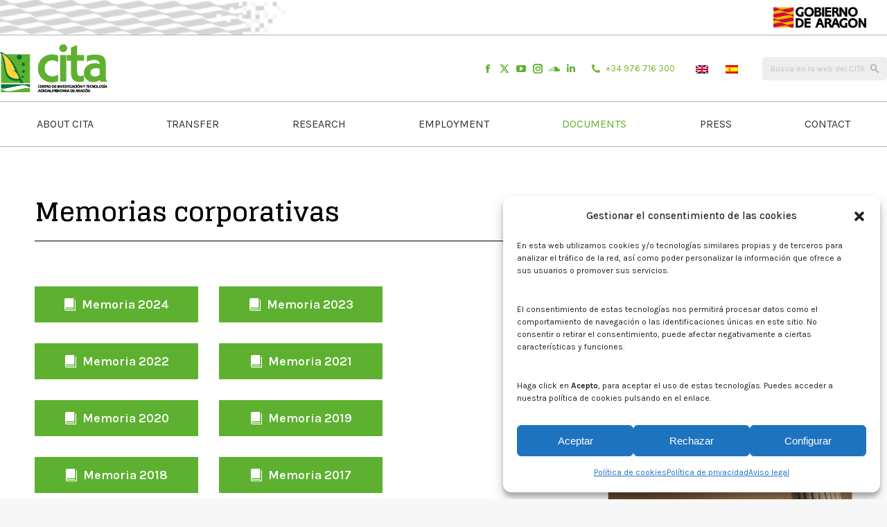

--- FILE ---
content_type: text/html; charset=UTF-8
request_url: https://cita-aragon.es/en/memorias-corporativas/
body_size: 21200
content:
<!DOCTYPE html> <!--[if !(IE 6) | !(IE 7) | !(IE 8)  ]><!--><html lang="en-US" class="no-js"> <!--<![endif]--><head><meta charset="UTF-8" /><meta name="viewport" content="width=device-width, initial-scale=1, maximum-scale=1, user-scalable=0"><meta name="theme-color" content="#5eb130"/><link rel="profile" href="https://gmpg.org/xfn/11" /><title>Memorias corporativas &#8211; CITA ARAGÓN</title><meta name='robots' content='max-image-preview:large' /><link rel="alternate" hreflang="en" href="https://cita-aragon.es/en/memorias-corporativas/" /><link rel="alternate" hreflang="es" href="https://cita-aragon.es/memorias-corporativas/" /><link rel="alternate" hreflang="x-default" href="https://cita-aragon.es/memorias-corporativas/" /><link rel='dns-prefetch' href='//fonts.googleapis.com' /><link rel="alternate" type="application/rss+xml" title="CITA ARAGÓN &raquo; Feed" href="https://cita-aragon.es/en/feed/" /><link rel="alternate" type="application/rss+xml" title="CITA ARAGÓN &raquo; Comments Feed" href="https://cita-aragon.es/en/comments/feed/" /> <script defer src="[data-uri]"></script> <style id='wp-emoji-styles-inline-css'>img.wp-smiley, img.emoji {
		display: inline !important;
		border: none !important;
		box-shadow: none !important;
		height: 1em !important;
		width: 1em !important;
		margin: 0 0.07em !important;
		vertical-align: -0.1em !important;
		background: none !important;
		padding: 0 !important;
	}</style><link rel='stylesheet' id='wp-block-library-css' href='https://cita-aragon.es/wp-includes/css/dist/block-library/style.min.css?ver=6.6.4' media='all' /><style id='wp-block-library-theme-inline-css'>.wp-block-audio :where(figcaption){color:#555;font-size:13px;text-align:center}.is-dark-theme .wp-block-audio :where(figcaption){color:#ffffffa6}.wp-block-audio{margin:0 0 1em}.wp-block-code{border:1px solid #ccc;border-radius:4px;font-family:Menlo,Consolas,monaco,monospace;padding:.8em 1em}.wp-block-embed :where(figcaption){color:#555;font-size:13px;text-align:center}.is-dark-theme .wp-block-embed :where(figcaption){color:#ffffffa6}.wp-block-embed{margin:0 0 1em}.blocks-gallery-caption{color:#555;font-size:13px;text-align:center}.is-dark-theme .blocks-gallery-caption{color:#ffffffa6}:root :where(.wp-block-image figcaption){color:#555;font-size:13px;text-align:center}.is-dark-theme :root :where(.wp-block-image figcaption){color:#ffffffa6}.wp-block-image{margin:0 0 1em}.wp-block-pullquote{border-bottom:4px solid;border-top:4px solid;color:currentColor;margin-bottom:1.75em}.wp-block-pullquote cite,.wp-block-pullquote footer,.wp-block-pullquote__citation{color:currentColor;font-size:.8125em;font-style:normal;text-transform:uppercase}.wp-block-quote{border-left:.25em solid;margin:0 0 1.75em;padding-left:1em}.wp-block-quote cite,.wp-block-quote footer{color:currentColor;font-size:.8125em;font-style:normal;position:relative}.wp-block-quote.has-text-align-right{border-left:none;border-right:.25em solid;padding-left:0;padding-right:1em}.wp-block-quote.has-text-align-center{border:none;padding-left:0}.wp-block-quote.is-large,.wp-block-quote.is-style-large,.wp-block-quote.is-style-plain{border:none}.wp-block-search .wp-block-search__label{font-weight:700}.wp-block-search__button{border:1px solid #ccc;padding:.375em .625em}:where(.wp-block-group.has-background){padding:1.25em 2.375em}.wp-block-separator.has-css-opacity{opacity:.4}.wp-block-separator{border:none;border-bottom:2px solid;margin-left:auto;margin-right:auto}.wp-block-separator.has-alpha-channel-opacity{opacity:1}.wp-block-separator:not(.is-style-wide):not(.is-style-dots){width:100px}.wp-block-separator.has-background:not(.is-style-dots){border-bottom:none;height:1px}.wp-block-separator.has-background:not(.is-style-wide):not(.is-style-dots){height:2px}.wp-block-table{margin:0 0 1em}.wp-block-table td,.wp-block-table th{word-break:normal}.wp-block-table :where(figcaption){color:#555;font-size:13px;text-align:center}.is-dark-theme .wp-block-table :where(figcaption){color:#ffffffa6}.wp-block-video :where(figcaption){color:#555;font-size:13px;text-align:center}.is-dark-theme .wp-block-video :where(figcaption){color:#ffffffa6}.wp-block-video{margin:0 0 1em}:root :where(.wp-block-template-part.has-background){margin-bottom:0;margin-top:0;padding:1.25em 2.375em}</style><link rel='stylesheet' id='mediaelement-css' href='https://cita-aragon.es/wp-includes/js/mediaelement/mediaelementplayer-legacy.min.css?ver=4.2.17' media='all' /><link rel='stylesheet' id='wp-mediaelement-css' href='https://cita-aragon.es/wp-includes/js/mediaelement/wp-mediaelement.min.css?ver=6.6.4' media='all' /><link rel='stylesheet' id='view_editor_gutenberg_frontend_assets-css' href='https://cita-aragon.es/wp-content/cache/autoptimize/css/autoptimize_single_7e0bbd593bc913a5f833acbd7d7001fb.css?ver=3.6.16' media='all' /><style id='view_editor_gutenberg_frontend_assets-inline-css'>.wpv-sort-list-dropdown.wpv-sort-list-dropdown-style-default > span.wpv-sort-list,.wpv-sort-list-dropdown.wpv-sort-list-dropdown-style-default .wpv-sort-list-item {border-color: #cdcdcd;}.wpv-sort-list-dropdown.wpv-sort-list-dropdown-style-default .wpv-sort-list-item a {color: #444;background-color: #fff;}.wpv-sort-list-dropdown.wpv-sort-list-dropdown-style-default a:hover,.wpv-sort-list-dropdown.wpv-sort-list-dropdown-style-default a:focus {color: #000;background-color: #eee;}.wpv-sort-list-dropdown.wpv-sort-list-dropdown-style-default .wpv-sort-list-item.wpv-sort-list-current a {color: #000;background-color: #eee;}
.wpv-sort-list-dropdown.wpv-sort-list-dropdown-style-default > span.wpv-sort-list,.wpv-sort-list-dropdown.wpv-sort-list-dropdown-style-default .wpv-sort-list-item {border-color: #cdcdcd;}.wpv-sort-list-dropdown.wpv-sort-list-dropdown-style-default .wpv-sort-list-item a {color: #444;background-color: #fff;}.wpv-sort-list-dropdown.wpv-sort-list-dropdown-style-default a:hover,.wpv-sort-list-dropdown.wpv-sort-list-dropdown-style-default a:focus {color: #000;background-color: #eee;}.wpv-sort-list-dropdown.wpv-sort-list-dropdown-style-default .wpv-sort-list-item.wpv-sort-list-current a {color: #000;background-color: #eee;}.wpv-sort-list-dropdown.wpv-sort-list-dropdown-style-grey > span.wpv-sort-list,.wpv-sort-list-dropdown.wpv-sort-list-dropdown-style-grey .wpv-sort-list-item {border-color: #cdcdcd;}.wpv-sort-list-dropdown.wpv-sort-list-dropdown-style-grey .wpv-sort-list-item a {color: #444;background-color: #eeeeee;}.wpv-sort-list-dropdown.wpv-sort-list-dropdown-style-grey a:hover,.wpv-sort-list-dropdown.wpv-sort-list-dropdown-style-grey a:focus {color: #000;background-color: #e5e5e5;}.wpv-sort-list-dropdown.wpv-sort-list-dropdown-style-grey .wpv-sort-list-item.wpv-sort-list-current a {color: #000;background-color: #e5e5e5;}
.wpv-sort-list-dropdown.wpv-sort-list-dropdown-style-default > span.wpv-sort-list,.wpv-sort-list-dropdown.wpv-sort-list-dropdown-style-default .wpv-sort-list-item {border-color: #cdcdcd;}.wpv-sort-list-dropdown.wpv-sort-list-dropdown-style-default .wpv-sort-list-item a {color: #444;background-color: #fff;}.wpv-sort-list-dropdown.wpv-sort-list-dropdown-style-default a:hover,.wpv-sort-list-dropdown.wpv-sort-list-dropdown-style-default a:focus {color: #000;background-color: #eee;}.wpv-sort-list-dropdown.wpv-sort-list-dropdown-style-default .wpv-sort-list-item.wpv-sort-list-current a {color: #000;background-color: #eee;}.wpv-sort-list-dropdown.wpv-sort-list-dropdown-style-grey > span.wpv-sort-list,.wpv-sort-list-dropdown.wpv-sort-list-dropdown-style-grey .wpv-sort-list-item {border-color: #cdcdcd;}.wpv-sort-list-dropdown.wpv-sort-list-dropdown-style-grey .wpv-sort-list-item a {color: #444;background-color: #eeeeee;}.wpv-sort-list-dropdown.wpv-sort-list-dropdown-style-grey a:hover,.wpv-sort-list-dropdown.wpv-sort-list-dropdown-style-grey a:focus {color: #000;background-color: #e5e5e5;}.wpv-sort-list-dropdown.wpv-sort-list-dropdown-style-grey .wpv-sort-list-item.wpv-sort-list-current a {color: #000;background-color: #e5e5e5;}.wpv-sort-list-dropdown.wpv-sort-list-dropdown-style-blue > span.wpv-sort-list,.wpv-sort-list-dropdown.wpv-sort-list-dropdown-style-blue .wpv-sort-list-item {border-color: #0099cc;}.wpv-sort-list-dropdown.wpv-sort-list-dropdown-style-blue .wpv-sort-list-item a {color: #444;background-color: #cbddeb;}.wpv-sort-list-dropdown.wpv-sort-list-dropdown-style-blue a:hover,.wpv-sort-list-dropdown.wpv-sort-list-dropdown-style-blue a:focus {color: #000;background-color: #95bedd;}.wpv-sort-list-dropdown.wpv-sort-list-dropdown-style-blue .wpv-sort-list-item.wpv-sort-list-current a {color: #000;background-color: #95bedd;}</style><style id='classic-theme-styles-inline-css'>/*! This file is auto-generated */
.wp-block-button__link{color:#fff;background-color:#32373c;border-radius:9999px;box-shadow:none;text-decoration:none;padding:calc(.667em + 2px) calc(1.333em + 2px);font-size:1.125em}.wp-block-file__button{background:#32373c;color:#fff;text-decoration:none}</style><style id='global-styles-inline-css'>:root{--wp--preset--aspect-ratio--square: 1;--wp--preset--aspect-ratio--4-3: 4/3;--wp--preset--aspect-ratio--3-4: 3/4;--wp--preset--aspect-ratio--3-2: 3/2;--wp--preset--aspect-ratio--2-3: 2/3;--wp--preset--aspect-ratio--16-9: 16/9;--wp--preset--aspect-ratio--9-16: 9/16;--wp--preset--color--black: #000000;--wp--preset--color--cyan-bluish-gray: #abb8c3;--wp--preset--color--white: #FFF;--wp--preset--color--pale-pink: #f78da7;--wp--preset--color--vivid-red: #cf2e2e;--wp--preset--color--luminous-vivid-orange: #ff6900;--wp--preset--color--luminous-vivid-amber: #fcb900;--wp--preset--color--light-green-cyan: #7bdcb5;--wp--preset--color--vivid-green-cyan: #00d084;--wp--preset--color--pale-cyan-blue: #8ed1fc;--wp--preset--color--vivid-cyan-blue: #0693e3;--wp--preset--color--vivid-purple: #9b51e0;--wp--preset--color--accent: #5eb130;--wp--preset--color--dark-gray: #111;--wp--preset--color--light-gray: #767676;--wp--preset--gradient--vivid-cyan-blue-to-vivid-purple: linear-gradient(135deg,rgba(6,147,227,1) 0%,rgb(155,81,224) 100%);--wp--preset--gradient--light-green-cyan-to-vivid-green-cyan: linear-gradient(135deg,rgb(122,220,180) 0%,rgb(0,208,130) 100%);--wp--preset--gradient--luminous-vivid-amber-to-luminous-vivid-orange: linear-gradient(135deg,rgba(252,185,0,1) 0%,rgba(255,105,0,1) 100%);--wp--preset--gradient--luminous-vivid-orange-to-vivid-red: linear-gradient(135deg,rgba(255,105,0,1) 0%,rgb(207,46,46) 100%);--wp--preset--gradient--very-light-gray-to-cyan-bluish-gray: linear-gradient(135deg,rgb(238,238,238) 0%,rgb(169,184,195) 100%);--wp--preset--gradient--cool-to-warm-spectrum: linear-gradient(135deg,rgb(74,234,220) 0%,rgb(151,120,209) 20%,rgb(207,42,186) 40%,rgb(238,44,130) 60%,rgb(251,105,98) 80%,rgb(254,248,76) 100%);--wp--preset--gradient--blush-light-purple: linear-gradient(135deg,rgb(255,206,236) 0%,rgb(152,150,240) 100%);--wp--preset--gradient--blush-bordeaux: linear-gradient(135deg,rgb(254,205,165) 0%,rgb(254,45,45) 50%,rgb(107,0,62) 100%);--wp--preset--gradient--luminous-dusk: linear-gradient(135deg,rgb(255,203,112) 0%,rgb(199,81,192) 50%,rgb(65,88,208) 100%);--wp--preset--gradient--pale-ocean: linear-gradient(135deg,rgb(255,245,203) 0%,rgb(182,227,212) 50%,rgb(51,167,181) 100%);--wp--preset--gradient--electric-grass: linear-gradient(135deg,rgb(202,248,128) 0%,rgb(113,206,126) 100%);--wp--preset--gradient--midnight: linear-gradient(135deg,rgb(2,3,129) 0%,rgb(40,116,252) 100%);--wp--preset--font-size--small: 13px;--wp--preset--font-size--medium: 20px;--wp--preset--font-size--large: 36px;--wp--preset--font-size--x-large: 42px;--wp--preset--spacing--20: 0.44rem;--wp--preset--spacing--30: 0.67rem;--wp--preset--spacing--40: 1rem;--wp--preset--spacing--50: 1.5rem;--wp--preset--spacing--60: 2.25rem;--wp--preset--spacing--70: 3.38rem;--wp--preset--spacing--80: 5.06rem;--wp--preset--shadow--natural: 6px 6px 9px rgba(0, 0, 0, 0.2);--wp--preset--shadow--deep: 12px 12px 50px rgba(0, 0, 0, 0.4);--wp--preset--shadow--sharp: 6px 6px 0px rgba(0, 0, 0, 0.2);--wp--preset--shadow--outlined: 6px 6px 0px -3px rgba(255, 255, 255, 1), 6px 6px rgba(0, 0, 0, 1);--wp--preset--shadow--crisp: 6px 6px 0px rgba(0, 0, 0, 1);}:where(.is-layout-flex){gap: 0.5em;}:where(.is-layout-grid){gap: 0.5em;}body .is-layout-flex{display: flex;}.is-layout-flex{flex-wrap: wrap;align-items: center;}.is-layout-flex > :is(*, div){margin: 0;}body .is-layout-grid{display: grid;}.is-layout-grid > :is(*, div){margin: 0;}:where(.wp-block-columns.is-layout-flex){gap: 2em;}:where(.wp-block-columns.is-layout-grid){gap: 2em;}:where(.wp-block-post-template.is-layout-flex){gap: 1.25em;}:where(.wp-block-post-template.is-layout-grid){gap: 1.25em;}.has-black-color{color: var(--wp--preset--color--black) !important;}.has-cyan-bluish-gray-color{color: var(--wp--preset--color--cyan-bluish-gray) !important;}.has-white-color{color: var(--wp--preset--color--white) !important;}.has-pale-pink-color{color: var(--wp--preset--color--pale-pink) !important;}.has-vivid-red-color{color: var(--wp--preset--color--vivid-red) !important;}.has-luminous-vivid-orange-color{color: var(--wp--preset--color--luminous-vivid-orange) !important;}.has-luminous-vivid-amber-color{color: var(--wp--preset--color--luminous-vivid-amber) !important;}.has-light-green-cyan-color{color: var(--wp--preset--color--light-green-cyan) !important;}.has-vivid-green-cyan-color{color: var(--wp--preset--color--vivid-green-cyan) !important;}.has-pale-cyan-blue-color{color: var(--wp--preset--color--pale-cyan-blue) !important;}.has-vivid-cyan-blue-color{color: var(--wp--preset--color--vivid-cyan-blue) !important;}.has-vivid-purple-color{color: var(--wp--preset--color--vivid-purple) !important;}.has-black-background-color{background-color: var(--wp--preset--color--black) !important;}.has-cyan-bluish-gray-background-color{background-color: var(--wp--preset--color--cyan-bluish-gray) !important;}.has-white-background-color{background-color: var(--wp--preset--color--white) !important;}.has-pale-pink-background-color{background-color: var(--wp--preset--color--pale-pink) !important;}.has-vivid-red-background-color{background-color: var(--wp--preset--color--vivid-red) !important;}.has-luminous-vivid-orange-background-color{background-color: var(--wp--preset--color--luminous-vivid-orange) !important;}.has-luminous-vivid-amber-background-color{background-color: var(--wp--preset--color--luminous-vivid-amber) !important;}.has-light-green-cyan-background-color{background-color: var(--wp--preset--color--light-green-cyan) !important;}.has-vivid-green-cyan-background-color{background-color: var(--wp--preset--color--vivid-green-cyan) !important;}.has-pale-cyan-blue-background-color{background-color: var(--wp--preset--color--pale-cyan-blue) !important;}.has-vivid-cyan-blue-background-color{background-color: var(--wp--preset--color--vivid-cyan-blue) !important;}.has-vivid-purple-background-color{background-color: var(--wp--preset--color--vivid-purple) !important;}.has-black-border-color{border-color: var(--wp--preset--color--black) !important;}.has-cyan-bluish-gray-border-color{border-color: var(--wp--preset--color--cyan-bluish-gray) !important;}.has-white-border-color{border-color: var(--wp--preset--color--white) !important;}.has-pale-pink-border-color{border-color: var(--wp--preset--color--pale-pink) !important;}.has-vivid-red-border-color{border-color: var(--wp--preset--color--vivid-red) !important;}.has-luminous-vivid-orange-border-color{border-color: var(--wp--preset--color--luminous-vivid-orange) !important;}.has-luminous-vivid-amber-border-color{border-color: var(--wp--preset--color--luminous-vivid-amber) !important;}.has-light-green-cyan-border-color{border-color: var(--wp--preset--color--light-green-cyan) !important;}.has-vivid-green-cyan-border-color{border-color: var(--wp--preset--color--vivid-green-cyan) !important;}.has-pale-cyan-blue-border-color{border-color: var(--wp--preset--color--pale-cyan-blue) !important;}.has-vivid-cyan-blue-border-color{border-color: var(--wp--preset--color--vivid-cyan-blue) !important;}.has-vivid-purple-border-color{border-color: var(--wp--preset--color--vivid-purple) !important;}.has-vivid-cyan-blue-to-vivid-purple-gradient-background{background: var(--wp--preset--gradient--vivid-cyan-blue-to-vivid-purple) !important;}.has-light-green-cyan-to-vivid-green-cyan-gradient-background{background: var(--wp--preset--gradient--light-green-cyan-to-vivid-green-cyan) !important;}.has-luminous-vivid-amber-to-luminous-vivid-orange-gradient-background{background: var(--wp--preset--gradient--luminous-vivid-amber-to-luminous-vivid-orange) !important;}.has-luminous-vivid-orange-to-vivid-red-gradient-background{background: var(--wp--preset--gradient--luminous-vivid-orange-to-vivid-red) !important;}.has-very-light-gray-to-cyan-bluish-gray-gradient-background{background: var(--wp--preset--gradient--very-light-gray-to-cyan-bluish-gray) !important;}.has-cool-to-warm-spectrum-gradient-background{background: var(--wp--preset--gradient--cool-to-warm-spectrum) !important;}.has-blush-light-purple-gradient-background{background: var(--wp--preset--gradient--blush-light-purple) !important;}.has-blush-bordeaux-gradient-background{background: var(--wp--preset--gradient--blush-bordeaux) !important;}.has-luminous-dusk-gradient-background{background: var(--wp--preset--gradient--luminous-dusk) !important;}.has-pale-ocean-gradient-background{background: var(--wp--preset--gradient--pale-ocean) !important;}.has-electric-grass-gradient-background{background: var(--wp--preset--gradient--electric-grass) !important;}.has-midnight-gradient-background{background: var(--wp--preset--gradient--midnight) !important;}.has-small-font-size{font-size: var(--wp--preset--font-size--small) !important;}.has-medium-font-size{font-size: var(--wp--preset--font-size--medium) !important;}.has-large-font-size{font-size: var(--wp--preset--font-size--large) !important;}.has-x-large-font-size{font-size: var(--wp--preset--font-size--x-large) !important;}
:where(.wp-block-post-template.is-layout-flex){gap: 1.25em;}:where(.wp-block-post-template.is-layout-grid){gap: 1.25em;}
:where(.wp-block-columns.is-layout-flex){gap: 2em;}:where(.wp-block-columns.is-layout-grid){gap: 2em;}
:root :where(.wp-block-pullquote){font-size: 1.5em;line-height: 1.6;}</style><link rel='stylesheet' id='contact-form-7-css' href='https://cita-aragon.es/wp-content/cache/autoptimize/css/autoptimize_single_3fd2afa98866679439097f4ab102fe0a.css?ver=5.9.8' media='all' /><link rel='stylesheet' id='cmplz-general-css' href='https://cita-aragon.es/wp-content/plugins/complianz-gdpr/assets/css/cookieblocker.min.css?ver=1737206383' media='all' /><link rel='stylesheet' id='cms-navigation-style-base-css' href='https://cita-aragon.es/wp-content/cache/autoptimize/css/autoptimize_single_7e1007fa3b22a2dd6d76e09093990e56.css?ver=1.5.5' media='screen' /><link rel='stylesheet' id='cms-navigation-style-css' href='https://cita-aragon.es/wp-content/cache/autoptimize/css/autoptimize_single_bead30b2dc0d930e1790c7346a37e1d6.css?ver=1.5.5' media='screen' /><link rel='stylesheet' id='the7-font-css' href='https://cita-aragon.es/wp-content/themes/dt-the7/fonts/icomoon-the7-font/icomoon-the7-font.min.css?ver=12.0.1' media='all' /><link rel='stylesheet' id='the7-awesome-fonts-css' href='https://cita-aragon.es/wp-content/themes/dt-the7/fonts/FontAwesome/css/all.min.css?ver=12.0.1' media='all' /><link rel='stylesheet' id='the7-icomoon-icomoonfree-16x16-css' href='https://cita-aragon.es/wp-content/cache/autoptimize/css/autoptimize_single_af82f3976aad109fb4fae41a60393c0c.css?ver=6.6.4' media='all' /><link rel='stylesheet' id='the7-icomoon-numbers-32x32-css' href='https://cita-aragon.es/wp-content/cache/autoptimize/css/autoptimize_single_13cabc23c350bb5793b525133b60caad.css?ver=6.6.4' media='all' /><link rel='stylesheet' id='the7-Defaults-css' href='https://cita-aragon.es/wp-content/cache/autoptimize/css/autoptimize_single_36ea4805809e6b690c2f5126a0808297.css?ver=6.6.4' media='all' /><link rel='stylesheet' id='the7-fontello-css' href='https://cita-aragon.es/wp-content/themes/dt-the7/fonts/fontello/css/fontello.min.css?ver=12.0.1' media='all' /><link rel='stylesheet' id='js_composer_front-css' href='https://cita-aragon.es/wp-content/plugins/js_composer/assets/css/js_composer.min.css?ver=7.8' media='all' /><link rel='stylesheet' id='dt-web-fonts-css' href='https://fonts.googleapis.com/css?family=Karla:400,500,600,700,normal%7CRoboto:400,500,600,700%7CGlegoo:400,600,700,bold&#038;display=swap' media='all' /><link rel='stylesheet' id='dt-main-css' href='https://cita-aragon.es/wp-content/themes/dt-the7/css/main.min.css?ver=12.0.1' media='all' /><link rel='stylesheet' id='the7-custom-scrollbar-css' href='https://cita-aragon.es/wp-content/themes/dt-the7/lib/custom-scrollbar/custom-scrollbar.min.css?ver=12.0.1' media='all' /><link rel='stylesheet' id='the7-wpbakery-css' href='https://cita-aragon.es/wp-content/themes/dt-the7/css/wpbakery.min.css?ver=12.0.1' media='all' /><link rel='stylesheet' id='the7-css-vars-css' href='https://cita-aragon.es/wp-content/cache/autoptimize/css/autoptimize_single_1d9619d5a01234a9a8521f474dc861d8.css?ver=e4823cde7eb5' media='all' /><link rel='stylesheet' id='dt-custom-css' href='https://cita-aragon.es/wp-content/cache/autoptimize/css/autoptimize_single_4244c13ee4c5db96340a1d55a1f61f59.css?ver=e4823cde7eb5' media='all' /><link rel='stylesheet' id='dt-media-css' href='https://cita-aragon.es/wp-content/cache/autoptimize/css/autoptimize_single_b48381c4a47c2d8250b0353f0a0d05b0.css?ver=e4823cde7eb5' media='all' /><link rel='stylesheet' id='the7-mega-menu-css' href='https://cita-aragon.es/wp-content/cache/autoptimize/css/autoptimize_single_d8c23b74c578a416d19b62a24cbcd16d.css?ver=e4823cde7eb5' media='all' /><link rel='stylesheet' id='wpml.less-css' href='https://cita-aragon.es/wp-content/cache/autoptimize/css/autoptimize_single_262f7d0bac943644cc23957fc34b9be5.css?ver=e4823cde7eb5' media='all' /><link rel='stylesheet' id='the7-elements-css' href='https://cita-aragon.es/wp-content/cache/autoptimize/css/autoptimize_single_1f13e5861bc4411ff5a61db37b04c5eb.css?ver=e4823cde7eb5' media='all' /><link rel='stylesheet' id='style-css' href='https://cita-aragon.es/wp-content/cache/autoptimize/css/autoptimize_single_aa9669b4372fa6e4bc2b6a17b3973490.css?ver=12.0.1' media='all' /><link rel='stylesheet' id='ultimate-vc-addons-google-fonts-css' href='https://fonts.googleapis.com/css?family=Karla' media='all' /><link rel='stylesheet' id='ultimate-vc-addons-style-css' href='https://cita-aragon.es/wp-content/plugins/Ultimate_VC_Addons/assets/min-css/style.min.css?ver=3.19.22' media='all' /><link rel='stylesheet' id='ultimate-vc-addons-headings-style-css' href='https://cita-aragon.es/wp-content/plugins/Ultimate_VC_Addons/assets/min-css/headings.min.css?ver=3.19.22' media='all' /><link rel='stylesheet' id='ultimate-vc-addons_content_box_css-css' href='https://cita-aragon.es/wp-content/plugins/Ultimate_VC_Addons/assets/min-css/content-box.min.css?ver=3.19.22' media='all' /> <script src="https://cita-aragon.es/wp-includes/js/jquery/jquery.min.js?ver=3.7.1" id="jquery-core-js"></script> <script defer src="https://cita-aragon.es/wp-includes/js/jquery/jquery-migrate.min.js?ver=3.4.1" id="jquery-migrate-js"></script> <script defer src="https://cita-aragon.es/wp-content/cache/autoptimize/js/autoptimize_single_3f2388c21c15fd925916b9660d0d3e52.js?ver=172000" id="toolset-common-es-frontend-js"></script> <script defer id="wpml-cookie-js-extra" src="[data-uri]"></script> <script src="https://cita-aragon.es/wp-content/cache/autoptimize/js/autoptimize_single_c6a55456af4776c733018888483aba22.js?ver=4.6.13" id="wpml-cookie-js" defer data-wp-strategy="defer"></script> <script defer id="dt-above-fold-js-extra" src="[data-uri]"></script> <script defer src="https://cita-aragon.es/wp-content/themes/dt-the7/js/above-the-fold.min.js?ver=12.0.1" id="dt-above-fold-js"></script> <script defer src="https://cita-aragon.es/wp-content/plugins/Ultimate_VC_Addons/assets/min-js/ultimate-params.min.js?ver=3.19.22" id="ultimate-vc-addons-params-js"></script> <script defer src="https://cita-aragon.es/wp-content/plugins/Ultimate_VC_Addons/assets/min-js/headings.min.js?ver=3.19.22" id="ultimate-vc-addons-headings-script-js"></script> <script defer src="data:text/javascript;base64,"></script><link rel="https://api.w.org/" href="https://cita-aragon.es/en/wp-json/" /><link rel="alternate" title="JSON" type="application/json" href="https://cita-aragon.es/en/wp-json/wp/v2/pages/460849" /><link rel="EditURI" type="application/rsd+xml" title="RSD" href="https://cita-aragon.es/xmlrpc.php?rsd" /><meta name="generator" content="WordPress 6.6.4" /><link rel="canonical" href="https://cita-aragon.es/memorias-corporativas/" /><link rel='shortlink' href='https://cita-aragon.es/en/?p=460849' /><link rel="alternate" title="oEmbed (JSON)" type="application/json+oembed" href="https://cita-aragon.es/en/wp-json/oembed/1.0/embed?url=https%3A%2F%2Fcita-aragon.es%2Fen%2Fmemorias-corporativas%2F" /><link rel="alternate" title="oEmbed (XML)" type="text/xml+oembed" href="https://cita-aragon.es/en/wp-json/oembed/1.0/embed?url=https%3A%2F%2Fcita-aragon.es%2Fen%2Fmemorias-corporativas%2F&#038;format=xml" /><meta name="generator" content="WPML ver:4.6.13 stt:1,2;" /><style>.cmplz-hidden {
					display: none !important;
				}</style><meta property="og:site_name" content="CITA ARAGÓN" /><meta property="og:title" content="Memorias corporativas" /><meta property="og:url" content="https://cita-aragon.es/en/memorias-corporativas/" /><meta property="og:type" content="article" /> <script defer src="[data-uri]"></script> <noscript><link rel="stylesheet" href="https://cita-aragon.es/wp-content/plugins/wp-views/vendor/toolset/blocks/public/css/style.css"> </noscript><meta name="generator" content="Powered by WPBakery Page Builder - drag and drop page builder for WordPress."/><link rel="icon" href="https://cita-aragon.es/wp-content/uploads/2021/11/cita-favicon@0.5x.png" type="image/png" sizes="16x16"/><link rel="icon" href="https://cita-aragon.es/wp-content/uploads/2021/11/cita-favicon.png" type="image/png" sizes="32x32"/><style type="text/css" data-type="vc_shortcodes-custom-css">.vc_custom_1643630575308{margin-bottom: 0px !important;border-top-width: 1px !important;padding-bottom: 0px !important;border-top-color: #575756 !important;border-top-style: solid !important;}.vc_custom_1764071907615{margin-right: 30px !important;margin-bottom: 30px !important;}.vc_custom_1764072034072{margin-right: 30px !important;margin-bottom: 30px !important;}.vc_custom_1721897027353{margin-right: 30px !important;margin-bottom: 30px !important;}.vc_custom_1764072315482{margin-right: 30px !important;margin-bottom: 30px !important;}.vc_custom_1764072346835{margin-right: 30px !important;margin-bottom: 30px !important;}.vc_custom_1764072378891{margin-right: 30px !important;margin-bottom: 30px !important;}.vc_custom_1764072410995{margin-right: 30px !important;margin-bottom: 30px !important;}.vc_custom_1764072445092{margin-right: 30px !important;margin-bottom: 30px !important;}.vc_custom_1764072467715{margin-right: 30px !important;margin-bottom: 30px !important;}.vc_custom_1764072490059{margin-right: 30px !important;margin-bottom: 30px !important;}.vc_custom_1764072510107{margin-right: 30px !important;margin-bottom: 30px !important;}.vc_custom_1764072529677{margin-right: 30px !important;margin-bottom: 30px !important;}.vc_custom_1764072687469{margin-right: 30px !important;margin-bottom: 30px !important;}.vc_custom_1764072579909{margin-right: 30px !important;margin-bottom: 30px !important;}.vc_custom_1637059701271{margin-top: 5px !important;margin-right: 5px !important;margin-bottom: 5px !important;margin-left: 5px !important;padding-top: 10px !important;padding-right: 10px !important;padding-bottom: 10px !important;padding-left: 10px !important;background-color: #ffffff !important;}.vc_custom_1637060178746{margin-top: 5px !important;margin-right: 5px !important;margin-bottom: 5px !important;margin-left: 5px !important;padding-top: 10px !important;padding-right: 10px !important;padding-bottom: 10px !important;padding-left: 10px !important;background-color: #ffffff !important;}.vc_custom_1637060250753{margin-top: 5px !important;margin-right: 5px !important;margin-bottom: 5px !important;margin-left: 5px !important;padding-top: 10px !important;padding-right: 10px !important;padding-bottom: 10px !important;padding-left: 10px !important;background-color: #ffffff !important;}.vc_custom_1637060288500{margin-top: 5px !important;margin-right: 5px !important;margin-bottom: 5px !important;margin-left: 5px !important;padding-top: 10px !important;padding-right: 10px !important;padding-bottom: 10px !important;padding-left: 10px !important;background-color: #ffffff !important;}</style><noscript><style>.wpb_animate_when_almost_visible { opacity: 1; }</style></noscript> <script defer src="https://www.googletagmanager.com/gtag/js?id=UA-74698705-1"></script> <script defer src="[data-uri]"></script> <style id='the7-custom-inline-css' type='text/css'>.sub-nav .menu-item i.fa,
.sub-nav .menu-item i.fas,
.sub-nav .menu-item i.far,
.sub-nav .menu-item i.fab {
	text-align: center;
	width: 1.25em;
}

.top-bar * {
    line-height: 10px;
}

header.header-bar {
    max-width: 1280px
 !important;
}

.masthead:not(.side-header).full-width .header-bar, .header-bar .masthead.side-header-menu-icon {
    max-width: 1280px
 !important;
}

.sidebar-content .recent-posts a, .sidebar-content .widget:not(.widget_icl_lang_sel_widget) .recent-posts a {color:#000;line-height: 1.2em;}

.page-title .wf-wrap::after {
    width: 64.5%;
}

.page-title-head.hgroup {
    text-align: left;
}

.wpb_text_column.wpb_content_element.footer-info {
    font-size: 18px !important;
}
.footer .widget-title {
    color: #ffffff;
    text-transform: none;
	margin-bottom: 8px;
}
.custom-menu li {
    margin: 0;
    padding: 0;
}
footer ul.custom-menu {
    padding-left: 10px;
}
.soc-ico {
    text-align: right;
}
.author vcard a {display:none}</style></head><body data-cmplz=1 id="the7-body" class="page-template-default page page-id-460849 wp-embed-responsive the7-core-ver-2.7.10 dt-responsive-on right-mobile-menu-close-icon ouside-menu-close-icon mobile-hamburger-close-bg-enable mobile-hamburger-close-bg-hover-enable  fade-medium-mobile-menu-close-icon fade-medium-menu-close-icon srcset-enabled btn-flat custom-btn-color custom-btn-hover-color sticky-mobile-header top-header first-switch-logo-left first-switch-menu-right second-switch-logo-left second-switch-menu-right right-mobile-menu layzr-loading-on dt-wpml popup-message-style the7-ver-12.0.1 dt-fa-compatibility wpb-js-composer js-comp-ver-7.8 vc_responsive"><div id="page" > <a class="skip-link screen-reader-text" href="#content">Skip to content</a><div class="masthead classic-header justify full-width-line widgets full-height full-width line-decoration shadow-mobile-header-decoration small-mobile-menu-icon dt-parent-menu-clickable show-sub-menu-on-hover"  role="banner"><div class="top-bar full-width-line"><div class="top-bar-bg" ></div><div class="left-widgets mini-widgets"><div class="text-area show-on-desktop in-top-bar-left hide-on-second-switch"><p><img class="top-img" src="https://cita-aragon.es/wp-content/uploads/2021/11/gobierno-300x36.png" alt="" width="413" height="50" /></p></div></div><div class="right-widgets mini-widgets"><div class="text-area show-on-desktop in-top-bar-right hide-on-second-switch"><p><img class="top-logo" src="https://cita-aragon.es/wp-content/uploads/2021/11/gobierno-aragon.jpg" alt="" width="134" height="30" /></p></div></div></div><header class="header-bar"><div class="branding"><div id="site-title" class="assistive-text">CITA ARAGÓN</div><div id="site-description" class="assistive-text">Centro de Investigación y Tecnología Agroalimentaria de Aragón</div> <a class="same-logo" href="https://cita-aragon.es/en/"><img class=" preload-me" src="https://cita-aragon.es/wp-content/uploads/2021/11/cita-logo.png" srcset="https://cita-aragon.es/wp-content/uploads/2021/11/cita-logo.png 155w, https://cita-aragon.es/wp-content/uploads/2021/11/cita-logo-2x.png 310w" width="155" height="69"   sizes="155px" alt="CITA ARAGÓN" /></a><div class="mini-widgets"></div><div class="mini-widgets"><div class="soc-ico show-on-desktop in-menu-first-switch in-menu-second-switch disabled-bg disabled-border border-off hover-disabled-bg hover-disabled-border  hover-border-off"><a title="Facebook page opens in new window" href="https://www.facebook.com/citaaragon/" target="_blank" class="facebook"><span class="soc-font-icon"></span><span class="screen-reader-text">Facebook page opens in new window</span></a><a title="X page opens in new window" href="https://twitter.com/citaaragon" target="_blank" class="twitter"><span class="soc-font-icon"></span><span class="screen-reader-text">X page opens in new window</span></a><a title="YouTube page opens in new window" href="https://www.youtube.com/user/canalcita" target="_blank" class="you-tube"><span class="soc-font-icon"></span><span class="screen-reader-text">YouTube page opens in new window</span></a><a title="Instagram page opens in new window" href="https://www.instagram.com/citaaragon/" target="_blank" class="instagram"><span class="soc-font-icon"></span><span class="screen-reader-text">Instagram page opens in new window</span></a><a title="SoundCloud page opens in new window" href="http://www.ivoox.com/podcast-podcast-cita-aragon_sq_f1139373_1.html" target="_blank" class="soundcloud"><span class="soc-font-icon"></span><span class="screen-reader-text">SoundCloud page opens in new window</span></a><a title="Linkedin page opens in new window" href="https://www.linkedin.com/company/citaaragon/" target="_blank" class="linkedin"><span class="soc-font-icon"></span><span class="screen-reader-text">Linkedin page opens in new window</span></a></div><span class="mini-contacts phone show-on-desktop in-menu-first-switch in-menu-second-switch"><i class="fa-fw icomoon-the7-font-the7-phone-05"></i>+34 976 716 300</span><div class="mini-wpml show-on-desktop near-logo-first-switch in-menu-second-switch"><div class="wpml-ls-statics-shortcode_actions wpml-ls wpml-ls-legacy-list-horizontal"><ul><li class="wpml-ls-slot-shortcode_actions wpml-ls-item wpml-ls-item-en wpml-ls-current-language wpml-ls-first-item wpml-ls-item-legacy-list-horizontal"> <a href="https://cita-aragon.es/en/memorias-corporativas/" class="wpml-ls-link"> <img
 class="wpml-ls-flag"
 src="https://cita-aragon.es/wp-content/plugins/sitepress-multilingual-cms/res/flags/en.png"
 alt="English"
 width=18
 height=12
 /></a></li><li class="wpml-ls-slot-shortcode_actions wpml-ls-item wpml-ls-item-es wpml-ls-last-item wpml-ls-item-legacy-list-horizontal"> <a href="https://cita-aragon.es/memorias-corporativas/" class="wpml-ls-link"> <img
 class="wpml-ls-flag"
 src="https://cita-aragon.es/wp-content/plugins/sitepress-multilingual-cms/res/flags/es.png"
 alt="Spanish"
 width=18
 height=12
 /></a></li></ul></div></div><div class="mini-search show-on-desktop near-logo-first-switch in-menu-second-switch animate-search-width custom-icon"><form class="searchform mini-widget-searchform" role="search" method="get" action="https://cita-aragon.es/en/"><div class="screen-reader-text">Search:</div> <input type="text" aria-label="Search" class="field searchform-s" name="s" value="" placeholder="Busca en la web del CITA" title="Search form"/> <a href="" class="search-icon"><i class="icomoon-icomoonfree-16x16-search"></i></a> <input type="hidden" name="lang" value="en"/> <input type="submit" class="assistive-text searchsubmit" value="Go!"/></form></div></div></div><nav class="navigation"><ul id="primary-menu" class="main-nav outside-item-remove-margin"><li class="menu-item menu-item-type-custom menu-item-object-custom menu-item-has-children menu-item-460813 first has-children depth-0"><a href='#' data-level='1'><span class="menu-item-text"><span class="menu-text">ABOUT CITA</span></span></a><ul class="sub-nav hover-style-bg level-arrows-on"><li class="menu-item menu-item-type-post_type menu-item-object-page menu-item-460814 first depth-1"><a href='https://cita-aragon.es/en/history-mission-vision-and-aims/' data-level='2'><span class="menu-item-text"><span class="menu-text">History, Mission, Vision and Aims</span></span></a></li><li class="menu-item menu-item-type-custom menu-item-object-custom menu-item-has-children menu-item-460815 has-children depth-1"><a href='#' data-level='2'><span class="menu-item-text"><span class="menu-text">Location</span></span></a><ul class="sub-nav hover-style-bg level-arrows-on"><li class="menu-item menu-item-type-post_type menu-item-object-page menu-item-460816 first depth-2"><a href='https://cita-aragon.es/en/main-premises-montanana/' data-level='3'><span class="menu-item-text"><span class="menu-text">Main premises. Montañana</span></span></a></li><li class="menu-item menu-item-type-post_type menu-item-object-page menu-item-460817 depth-2"><a href='https://cita-aragon.es/en/teruel-rural-bioeconomy-innovation-centre/' data-level='3'><span class="menu-item-text"><span class="menu-text">Teruel Rural Bioeconomy Innovation Centre</span></span></a></li></ul></li></ul></li><li class="menu-item menu-item-type-custom menu-item-object-custom menu-item-has-children menu-item-460818 has-children depth-0"><a href='#' data-level='1'><span class="menu-item-text"><span class="menu-text">TRANSFER</span></span></a><ul class="sub-nav hover-style-bg level-arrows-on"><li class="menu-item menu-item-type-post_type menu-item-object-page menu-item-460819 first depth-1"><a href='https://cita-aragon.es/en/project-office/' data-level='2'><span class="menu-item-text"><span class="menu-text">Project Office</span></span></a></li><li class="menu-item menu-item-type-post_type menu-item-object-page menu-item-460820 depth-1"><a href='https://cita-aragon.es/en/patents-and-new-varieties/' data-level='2'><span class="menu-item-text"><span class="menu-text">Patents and new varieties</span></span></a></li><li class="menu-item menu-item-type-post_type menu-item-object-page menu-item-460821 depth-1"><a href='https://cita-aragon.es/en/technological-offering/' data-level='2'><span class="menu-item-text"><span class="menu-text">Knowledge Transfer</span></span></a></li><li class="menu-item menu-item-type-custom menu-item-object-custom menu-item-has-children menu-item-460822 has-children depth-1"><a href='#' data-level='2'><span class="menu-item-text"><span class="menu-text">Infrastructures</span></span></a><ul class="sub-nav hover-style-bg level-arrows-on"><li class="menu-item menu-item-type-post_type menu-item-object-page menu-item-460823 first depth-2"><a href='https://cita-aragon.es/en/pilot-plant/' data-level='3'><span class="menu-item-text"><span class="menu-text">Aromatic and Medicinal Plants Pilot Plant</span></span></a></li><li class="menu-item menu-item-type-post_type menu-item-object-page menu-item-460824 depth-2"><a href='https://cita-aragon.es/en/experimental-farms/' data-level='3'><span class="menu-item-text"><span class="menu-text">Experimental farms</span></span></a></li></ul></li><li class="menu-item menu-item-type-post_type menu-item-object-page menu-item-460825 depth-1"><a href='https://cita-aragon.es/en/dus-testing-station/' data-level='2'><span class="menu-item-text"><span class="menu-text">DUS Testing Station</span></span></a></li><li class="menu-item menu-item-type-post_type menu-item-object-page menu-item-460826 depth-1"><a href='https://cita-aragon.es/en/germplasm-banks/' data-level='2'><span class="menu-item-text"><span class="menu-text">Germplasm Banks</span></span></a></li></ul></li><li class="menu-item menu-item-type-post_type menu-item-object-page menu-item-has-children menu-item-460827 has-children depth-0"><a href='https://cita-aragon.es/en/research-departments/' data-level='1'><span class="menu-item-text"><span class="menu-text">RESEARCH</span></span></a><ul class="sub-nav hover-style-bg level-arrows-on"><li class="menu-item menu-item-type-custom menu-item-object-custom menu-item-460828 first depth-1"><a href='https://portalcientifico.cita-aragon.es/' target='_blank' data-level='2'><span class="menu-item-text"><span class="menu-text">iMarina scientific portal</span></span></a></li><li class="menu-item menu-item-type-post_type menu-item-object-page menu-item-460829 depth-1"><a href='https://cita-aragon.es/en/research-departments/' data-level='2'><span class="menu-item-text"><span class="menu-text">Research areas</span></span></a></li><li class="menu-item menu-item-type-post_type menu-item-object-page menu-item-460859 depth-1"><a href='https://cita-aragon.es/en/current-projects/' data-level='2'><span class="menu-item-text"><span class="menu-text">Current R+D+I projects</span></span></a></li><li class="menu-item menu-item-type-post_type menu-item-object-page menu-item-460858 depth-1"><a href='https://cita-aragon.es/en/scientific-publications/' data-level='2'><span class="menu-item-text"><span class="menu-text">Scientific publications</span></span></a></li><li class="menu-item menu-item-type-post_type menu-item-object-page menu-item-460860 depth-1"><a href='https://cita-aragon.es/en/research-staff/' data-level='2'><span class="menu-item-text"><span class="menu-text">Research staff</span></span></a></li><li class="menu-item menu-item-type-post_type menu-item-object-page menu-item-460861 depth-1"><a href='https://cita-aragon.es/en/?page_id=460847' data-level='2'><span class="menu-item-text"><span class="menu-text">Project websites</span></span></a></li></ul></li><li class="menu-item menu-item-type-custom menu-item-object-custom menu-item-has-children menu-item-460830 has-children depth-0"><a href='#' data-level='1'><span class="menu-item-text"><span class="menu-text">EMPLOYMENT</span></span></a><ul class="sub-nav hover-style-bg level-arrows-on"><li class="menu-item menu-item-type-post_type menu-item-object-page menu-item-460936 first depth-1"><a href='https://cita-aragon.es/en/ofertas-de-empleo/' data-level='2'><span class="menu-item-text"><span class="menu-text">Job Offers</span></span></a></li><li class="menu-item menu-item-type-custom menu-item-object-custom menu-item-460831 depth-1"><a href='https://contrataciondelestado.es/wps/portal/!ut/p/b0/04_Sj9CPykssy0xPLMnMz0vMAfIjU1JTC3Iy87KtClKL0jJznPPzSooSSxLzSlL1w_Wj9KMyU5wK9CNdwo0LAoNCS9yTiwO9jUJc0yLcK7UdbW31C3JzHQE5aifJ/' target='_blank' data-level='2'><span class="menu-item-text"><span class="menu-text">Contractor profile</span></span></a></li></ul></li><li class="menu-item menu-item-type-custom menu-item-object-custom current-menu-ancestor current-menu-parent menu-item-has-children menu-item-460832 act has-children depth-0"><a href='#' data-level='1'><span class="menu-item-text"><span class="menu-text">DOCUMENTS</span></span></a><ul class="sub-nav hover-style-bg level-arrows-on"><li class="menu-item menu-item-type-custom menu-item-object-custom menu-item-460833 first depth-1"><a href='https://cita-aragon.es/wp-content/uploads/pe_cita_210118-editado_final_1_0.pdf' target='_blank' data-level='2'><span class="menu-item-text"><span class="menu-text">Strategic Plan 2021-2026</span></span></a></li><li class="menu-item menu-item-type-custom menu-item-object-custom menu-item-460834 depth-1"><a href='https://citarea.cita-aragon.es/citarea/' target='_blank' data-level='2'><span class="menu-item-text"><span class="menu-text">CITAREA Repository</span></span></a></li><li class="menu-item menu-item-type-post_type menu-item-object-page current-menu-item page_item page-item-460849 current_page_item menu-item-460862 act depth-1"><a href='https://cita-aragon.es/en/memorias-corporativas/' data-level='2'><span class="menu-item-text"><span class="menu-text">Corporate reports</span></span></a></li></ul></li><li class="menu-item menu-item-type-custom menu-item-object-custom menu-item-has-children menu-item-460835 has-children depth-0"><a href='#' data-level='1'><span class="menu-item-text"><span class="menu-text">PRESS</span></span></a><ul class="sub-nav hover-style-bg level-arrows-on"><li class="menu-item menu-item-type-post_type menu-item-object-page menu-item-460864 first depth-1"><a href='https://cita-aragon.es/en/corporate-identity/' data-level='2'><span class="menu-item-text"><span class="menu-text">Corporate Identity</span></span></a></li></ul></li><li class="menu-item menu-item-type-post_type menu-item-object-page menu-item-460863 last depth-0"><a href='https://cita-aragon.es/en/contact/' data-level='1'><span class="menu-item-text"><span class="menu-text">CONTACT</span></span></a></li></ul></nav></header></div><div role="navigation" aria-label="Main Menu" class="dt-mobile-header mobile-menu-show-divider"><div class="dt-close-mobile-menu-icon" aria-label="Close" role="button" tabindex="0"><div class="close-line-wrap"><span class="close-line"></span><span class="close-line"></span><span class="close-line"></span></div></div><ul id="mobile-menu" class="mobile-main-nav"><li class="menu-item menu-item-type-custom menu-item-object-custom menu-item-has-children menu-item-460813 first has-children depth-0"><a href='#' data-level='1'><span class="menu-item-text"><span class="menu-text">ABOUT CITA</span></span></a><ul class="sub-nav hover-style-bg level-arrows-on"><li class="menu-item menu-item-type-post_type menu-item-object-page menu-item-460814 first depth-1"><a href='https://cita-aragon.es/en/history-mission-vision-and-aims/' data-level='2'><span class="menu-item-text"><span class="menu-text">History, Mission, Vision and Aims</span></span></a></li><li class="menu-item menu-item-type-custom menu-item-object-custom menu-item-has-children menu-item-460815 has-children depth-1"><a href='#' data-level='2'><span class="menu-item-text"><span class="menu-text">Location</span></span></a><ul class="sub-nav hover-style-bg level-arrows-on"><li class="menu-item menu-item-type-post_type menu-item-object-page menu-item-460816 first depth-2"><a href='https://cita-aragon.es/en/main-premises-montanana/' data-level='3'><span class="menu-item-text"><span class="menu-text">Main premises. Montañana</span></span></a></li><li class="menu-item menu-item-type-post_type menu-item-object-page menu-item-460817 depth-2"><a href='https://cita-aragon.es/en/teruel-rural-bioeconomy-innovation-centre/' data-level='3'><span class="menu-item-text"><span class="menu-text">Teruel Rural Bioeconomy Innovation Centre</span></span></a></li></ul></li></ul></li><li class="menu-item menu-item-type-custom menu-item-object-custom menu-item-has-children menu-item-460818 has-children depth-0"><a href='#' data-level='1'><span class="menu-item-text"><span class="menu-text">TRANSFER</span></span></a><ul class="sub-nav hover-style-bg level-arrows-on"><li class="menu-item menu-item-type-post_type menu-item-object-page menu-item-460819 first depth-1"><a href='https://cita-aragon.es/en/project-office/' data-level='2'><span class="menu-item-text"><span class="menu-text">Project Office</span></span></a></li><li class="menu-item menu-item-type-post_type menu-item-object-page menu-item-460820 depth-1"><a href='https://cita-aragon.es/en/patents-and-new-varieties/' data-level='2'><span class="menu-item-text"><span class="menu-text">Patents and new varieties</span></span></a></li><li class="menu-item menu-item-type-post_type menu-item-object-page menu-item-460821 depth-1"><a href='https://cita-aragon.es/en/technological-offering/' data-level='2'><span class="menu-item-text"><span class="menu-text">Knowledge Transfer</span></span></a></li><li class="menu-item menu-item-type-custom menu-item-object-custom menu-item-has-children menu-item-460822 has-children depth-1"><a href='#' data-level='2'><span class="menu-item-text"><span class="menu-text">Infrastructures</span></span></a><ul class="sub-nav hover-style-bg level-arrows-on"><li class="menu-item menu-item-type-post_type menu-item-object-page menu-item-460823 first depth-2"><a href='https://cita-aragon.es/en/pilot-plant/' data-level='3'><span class="menu-item-text"><span class="menu-text">Aromatic and Medicinal Plants Pilot Plant</span></span></a></li><li class="menu-item menu-item-type-post_type menu-item-object-page menu-item-460824 depth-2"><a href='https://cita-aragon.es/en/experimental-farms/' data-level='3'><span class="menu-item-text"><span class="menu-text">Experimental farms</span></span></a></li></ul></li><li class="menu-item menu-item-type-post_type menu-item-object-page menu-item-460825 depth-1"><a href='https://cita-aragon.es/en/dus-testing-station/' data-level='2'><span class="menu-item-text"><span class="menu-text">DUS Testing Station</span></span></a></li><li class="menu-item menu-item-type-post_type menu-item-object-page menu-item-460826 depth-1"><a href='https://cita-aragon.es/en/germplasm-banks/' data-level='2'><span class="menu-item-text"><span class="menu-text">Germplasm Banks</span></span></a></li></ul></li><li class="menu-item menu-item-type-post_type menu-item-object-page menu-item-has-children menu-item-460827 has-children depth-0"><a href='https://cita-aragon.es/en/research-departments/' data-level='1'><span class="menu-item-text"><span class="menu-text">RESEARCH</span></span></a><ul class="sub-nav hover-style-bg level-arrows-on"><li class="menu-item menu-item-type-custom menu-item-object-custom menu-item-460828 first depth-1"><a href='https://portalcientifico.cita-aragon.es/' target='_blank' data-level='2'><span class="menu-item-text"><span class="menu-text">iMarina scientific portal</span></span></a></li><li class="menu-item menu-item-type-post_type menu-item-object-page menu-item-460829 depth-1"><a href='https://cita-aragon.es/en/research-departments/' data-level='2'><span class="menu-item-text"><span class="menu-text">Research areas</span></span></a></li><li class="menu-item menu-item-type-post_type menu-item-object-page menu-item-460859 depth-1"><a href='https://cita-aragon.es/en/current-projects/' data-level='2'><span class="menu-item-text"><span class="menu-text">Current R+D+I projects</span></span></a></li><li class="menu-item menu-item-type-post_type menu-item-object-page menu-item-460858 depth-1"><a href='https://cita-aragon.es/en/scientific-publications/' data-level='2'><span class="menu-item-text"><span class="menu-text">Scientific publications</span></span></a></li><li class="menu-item menu-item-type-post_type menu-item-object-page menu-item-460860 depth-1"><a href='https://cita-aragon.es/en/research-staff/' data-level='2'><span class="menu-item-text"><span class="menu-text">Research staff</span></span></a></li><li class="menu-item menu-item-type-post_type menu-item-object-page menu-item-460861 depth-1"><a href='https://cita-aragon.es/en/?page_id=460847' data-level='2'><span class="menu-item-text"><span class="menu-text">Project websites</span></span></a></li></ul></li><li class="menu-item menu-item-type-custom menu-item-object-custom menu-item-has-children menu-item-460830 has-children depth-0"><a href='#' data-level='1'><span class="menu-item-text"><span class="menu-text">EMPLOYMENT</span></span></a><ul class="sub-nav hover-style-bg level-arrows-on"><li class="menu-item menu-item-type-post_type menu-item-object-page menu-item-460936 first depth-1"><a href='https://cita-aragon.es/en/ofertas-de-empleo/' data-level='2'><span class="menu-item-text"><span class="menu-text">Job Offers</span></span></a></li><li class="menu-item menu-item-type-custom menu-item-object-custom menu-item-460831 depth-1"><a href='https://contrataciondelestado.es/wps/portal/!ut/p/b0/04_Sj9CPykssy0xPLMnMz0vMAfIjU1JTC3Iy87KtClKL0jJznPPzSooSSxLzSlL1w_Wj9KMyU5wK9CNdwo0LAoNCS9yTiwO9jUJc0yLcK7UdbW31C3JzHQE5aifJ/' target='_blank' data-level='2'><span class="menu-item-text"><span class="menu-text">Contractor profile</span></span></a></li></ul></li><li class="menu-item menu-item-type-custom menu-item-object-custom current-menu-ancestor current-menu-parent menu-item-has-children menu-item-460832 act has-children depth-0"><a href='#' data-level='1'><span class="menu-item-text"><span class="menu-text">DOCUMENTS</span></span></a><ul class="sub-nav hover-style-bg level-arrows-on"><li class="menu-item menu-item-type-custom menu-item-object-custom menu-item-460833 first depth-1"><a href='https://cita-aragon.es/wp-content/uploads/pe_cita_210118-editado_final_1_0.pdf' target='_blank' data-level='2'><span class="menu-item-text"><span class="menu-text">Strategic Plan 2021-2026</span></span></a></li><li class="menu-item menu-item-type-custom menu-item-object-custom menu-item-460834 depth-1"><a href='https://citarea.cita-aragon.es/citarea/' target='_blank' data-level='2'><span class="menu-item-text"><span class="menu-text">CITAREA Repository</span></span></a></li><li class="menu-item menu-item-type-post_type menu-item-object-page current-menu-item page_item page-item-460849 current_page_item menu-item-460862 act depth-1"><a href='https://cita-aragon.es/en/memorias-corporativas/' data-level='2'><span class="menu-item-text"><span class="menu-text">Corporate reports</span></span></a></li></ul></li><li class="menu-item menu-item-type-custom menu-item-object-custom menu-item-has-children menu-item-460835 has-children depth-0"><a href='#' data-level='1'><span class="menu-item-text"><span class="menu-text">PRESS</span></span></a><ul class="sub-nav hover-style-bg level-arrows-on"><li class="menu-item menu-item-type-post_type menu-item-object-page menu-item-460864 first depth-1"><a href='https://cita-aragon.es/en/corporate-identity/' data-level='2'><span class="menu-item-text"><span class="menu-text">Corporate Identity</span></span></a></li></ul></li><li class="menu-item menu-item-type-post_type menu-item-object-page menu-item-460863 last depth-0"><a href='https://cita-aragon.es/en/contact/' data-level='1'><span class="menu-item-text"><span class="menu-text">CONTACT</span></span></a></li></ul><div class='mobile-mini-widgets-in-menu'></div></div><div class="page-title content-left breadcrumbs-off breadcrumbs-mobile-off page-title-responsive-enabled"><div class="wf-wrap"><div class="page-title-head hgroup"><h1 >Memorias corporativas</h1></div></div></div><div id="main" class="sidebar-none sidebar-divider-off"><div class="main-gradient"></div><div class="wf-wrap"><div class="wf-container-main"><div id="content" class="content" role="main"><div class="wpb-content-wrapper"><div class="vc_row wpb_row vc_row-fluid vc_column-gap-30"><div class="wpb_column vc_column_container vc_col-sm-8"><div class="vc_column-inner"><div class="wpb_wrapper"><style type="text/css" data-type="the7_shortcodes-inline-css">#default-btn-fbb54ddc10df5745c51d961323c980d8.ico-right-side > i {
  margin-right: 0px;
  margin-left: 8px;
}
#default-btn-fbb54ddc10df5745c51d961323c980d8 > i {
  margin-right: 8px;
}</style><a href="https://citarea.cita-aragon.es/server/api/core/bitstreams/689a1604-e721-47da-85a5-ea9940e0d018/content" class="default-btn-shortcode dt-btn dt-btn-l link-hover-off btn-inline-left  vc_custom_1764071907615" target="_blank" id="default-btn-fbb54ddc10df5745c51d961323c980d8" style="width:236px;" rel="noopener"><i class="icomoon-icomoonfree-16x16-book"></i><span>Memoria 2024</span></a><style type="text/css" data-type="the7_shortcodes-inline-css">#default-btn-f93632947ca767fa42369c9fad5c7fd8.ico-right-side > i {
  margin-right: 0px;
  margin-left: 8px;
}
#default-btn-f93632947ca767fa42369c9fad5c7fd8 > i {
  margin-right: 8px;
}</style><a href="https://citarea.cita-aragon.es/server/api/core/bitstreams/8f4439dc-1875-4c12-a6a1-752ed09bf658/content" class="default-btn-shortcode dt-btn dt-btn-l link-hover-off btn-inline-left  vc_custom_1764072034072" target="_blank" id="default-btn-f93632947ca767fa42369c9fad5c7fd8" style="width:236px;" rel="noopener"><i class="icomoon-icomoonfree-16x16-book"></i><span>Memoria 2023</span></a><style type="text/css" data-type="the7_shortcodes-inline-css">#default-btn-62cd0e9e402adb92a3f6812011b5ca72.ico-right-side > i {
  margin-right: 0px;
  margin-left: 8px;
}
#default-btn-62cd0e9e402adb92a3f6812011b5ca72 > i {
  margin-right: 8px;
}</style><a href="https://citarea.cita-aragon.es/bitstream/10532/6470/1/Memoria2022_Completa_Final.pdf" class="default-btn-shortcode dt-btn dt-btn-l link-hover-off btn-inline-left  vc_custom_1721897027353" target="_blank" id="default-btn-62cd0e9e402adb92a3f6812011b5ca72" style="width:236px;" rel="noopener"><i class="icomoon-icomoonfree-16x16-book"></i><span>Memoria 2022</span></a><style type="text/css" data-type="the7_shortcodes-inline-css">#default-btn-f83663005555690aabd58fee6d09009d.ico-right-side > i {
  margin-right: 0px;
  margin-left: 8px;
}
#default-btn-f83663005555690aabd58fee6d09009d > i {
  margin-right: 8px;
}</style><a href="https://citarea.cita-aragon.es/items/89eb1e6f-0a4c-4c55-9a83-a97aa1d53430" class="default-btn-shortcode dt-btn dt-btn-l link-hover-off btn-inline-left  vc_custom_1764072315482" target="_blank" id="default-btn-f83663005555690aabd58fee6d09009d" style="width:236px;" rel="noopener"><i class="icomoon-icomoonfree-16x16-book"></i><span>Memoria 2021</span></a><style type="text/css" data-type="the7_shortcodes-inline-css">#default-btn-1ca45beef207dde3d25e20e7339892cf.ico-right-side > i {
  margin-right: 0px;
  margin-left: 8px;
}
#default-btn-1ca45beef207dde3d25e20e7339892cf > i {
  margin-right: 8px;
}</style><a href="https://citarea.cita-aragon.es/items/6ec44aac-29e4-4cf2-bd3a-1727f5c91fc2" class="default-btn-shortcode dt-btn dt-btn-l link-hover-off btn-inline-left  vc_custom_1764072346835" target="_blank" id="default-btn-1ca45beef207dde3d25e20e7339892cf" style="width:236px;" rel="noopener"><i class="icomoon-icomoonfree-16x16-book"></i><span>Memoria 2020</span></a><style type="text/css" data-type="the7_shortcodes-inline-css">#default-btn-9a0a7708896675dbbe1e88b903a7cec5.ico-right-side > i {
  margin-right: 0px;
  margin-left: 8px;
}
#default-btn-9a0a7708896675dbbe1e88b903a7cec5 > i {
  margin-right: 8px;
}</style><a href="https://citarea.cita-aragon.es/items/b94992a2-bfd1-4e1c-bc88-315d8a8cb55f" class="default-btn-shortcode dt-btn dt-btn-l link-hover-off btn-inline-left  vc_custom_1764072378891" target="_blank" id="default-btn-9a0a7708896675dbbe1e88b903a7cec5" style="width:236px;" rel="noopener"><i class="icomoon-icomoonfree-16x16-book"></i><span>Memoria 2019</span></a><style type="text/css" data-type="the7_shortcodes-inline-css">#default-btn-7f507f47abcfe67b7b86b1a71a7fad6b.ico-right-side > i {
  margin-right: 0px;
  margin-left: 8px;
}
#default-btn-7f507f47abcfe67b7b86b1a71a7fad6b > i {
  margin-right: 8px;
}</style><a href="https://citarea.cita-aragon.es/items/82685061-8c10-4461-9127-6bdc261b58a6" class="default-btn-shortcode dt-btn dt-btn-l link-hover-off btn-inline-left  vc_custom_1764072410995" target="_blank" id="default-btn-7f507f47abcfe67b7b86b1a71a7fad6b" style="width:236px;" rel="noopener"><i class="icomoon-icomoonfree-16x16-book"></i><span>Memoria 2018</span></a><style type="text/css" data-type="the7_shortcodes-inline-css">#default-btn-5efada83ffdae7740905bb2282b222a8.ico-right-side > i {
  margin-right: 0px;
  margin-left: 8px;
}
#default-btn-5efada83ffdae7740905bb2282b222a8 > i {
  margin-right: 8px;
}</style><a href="https://citarea.cita-aragon.es/items/afb2ee9e-fe7b-4984-82f0-f5b6ccaeb31a" class="default-btn-shortcode dt-btn dt-btn-l link-hover-off btn-inline-left  vc_custom_1764072445092" target="_blank" id="default-btn-5efada83ffdae7740905bb2282b222a8" style="width:236px;" rel="noopener"><i class="icomoon-icomoonfree-16x16-book"></i><span>Memoria 2017</span></a><style type="text/css" data-type="the7_shortcodes-inline-css">#default-btn-ef243b4fd6d5cedcff009cc8f7092fc1.ico-right-side > i {
  margin-right: 0px;
  margin-left: 8px;
}
#default-btn-ef243b4fd6d5cedcff009cc8f7092fc1 > i {
  margin-right: 8px;
}</style><a href="https://citarea.cita-aragon.es/items/763bdcf9-ce0c-47d4-8a6a-3e2350eab4c3" class="default-btn-shortcode dt-btn dt-btn-l link-hover-off btn-inline-left  vc_custom_1764072467715" target="_blank" id="default-btn-ef243b4fd6d5cedcff009cc8f7092fc1" style="width:236px;" rel="noopener"><i class="icomoon-icomoonfree-16x16-book"></i><span>Memoria 2016</span></a><style type="text/css" data-type="the7_shortcodes-inline-css">#default-btn-02590d77e93df09bedde9f316fd4474a.ico-right-side > i {
  margin-right: 0px;
  margin-left: 8px;
}
#default-btn-02590d77e93df09bedde9f316fd4474a > i {
  margin-right: 8px;
}</style><a href="https://citarea.cita-aragon.es/items/fe04f681-bb79-473a-a42f-e4c7f051ccdc" class="default-btn-shortcode dt-btn dt-btn-l link-hover-off btn-inline-left  vc_custom_1764072490059" target="_blank" id="default-btn-02590d77e93df09bedde9f316fd4474a" style="width:236px;" rel="noopener"><i class="icomoon-icomoonfree-16x16-book"></i><span>Memoria 2015</span></a><style type="text/css" data-type="the7_shortcodes-inline-css">#default-btn-7a973f35df4890e1bb4b71457e8701ff.ico-right-side > i {
  margin-right: 0px;
  margin-left: 8px;
}
#default-btn-7a973f35df4890e1bb4b71457e8701ff > i {
  margin-right: 8px;
}</style><a href="https://citarea.cita-aragon.es/items/cfab54f6-bace-4db8-b67d-8ea5b4063f68" class="default-btn-shortcode dt-btn dt-btn-l link-hover-off btn-inline-left  vc_custom_1764072510107" target="_blank" id="default-btn-7a973f35df4890e1bb4b71457e8701ff" style="width:236px;" rel="noopener"><i class="icomoon-icomoonfree-16x16-book"></i><span>Memoria 2014</span></a><style type="text/css" data-type="the7_shortcodes-inline-css">#default-btn-1127b6ce0d9a7ca0ccc336b73fe22c1c.ico-right-side > i {
  margin-right: 0px;
  margin-left: 8px;
}
#default-btn-1127b6ce0d9a7ca0ccc336b73fe22c1c > i {
  margin-right: 8px;
}</style><a href="https://citarea.cita-aragon.es/items/e53ba7ba-22ec-41c4-99b3-3caf940bef6e" class="default-btn-shortcode dt-btn dt-btn-l link-hover-off btn-inline-left  vc_custom_1764072529677" target="_blank" id="default-btn-1127b6ce0d9a7ca0ccc336b73fe22c1c" style="width:236px;" rel="noopener"><i class="icomoon-icomoonfree-16x16-book"></i><span>Memoria 2013</span></a><style type="text/css" data-type="the7_shortcodes-inline-css">#default-btn-3c082cd85fba27b3ea545bea708c103f.ico-right-side > i {
  margin-right: 0px;
  margin-left: 8px;
}
#default-btn-3c082cd85fba27b3ea545bea708c103f > i {
  margin-right: 8px;
}</style><a href="https://citarea.cita-aragon.es/items/6299fa82-aecb-45e9-8997-f19f7b38c954" class="default-btn-shortcode dt-btn dt-btn-l link-hover-off btn-inline-left  vc_custom_1764072687469" target="_blank" id="default-btn-3c082cd85fba27b3ea545bea708c103f" style="width:236px;" rel="noopener"><i class="icomoon-icomoonfree-16x16-book"></i><span>Memoria 2012</span></a><style type="text/css" data-type="the7_shortcodes-inline-css">#default-btn-325ce1e4d0d669282a5d6ff1d6b3e007.ico-right-side > i {
  margin-right: 0px;
  margin-left: 8px;
}
#default-btn-325ce1e4d0d669282a5d6ff1d6b3e007 > i {
  margin-right: 8px;
}</style><div class="btn-align-left"><a href="https://citarea.cita-aragon.es/collections/144ce1e1-b2f0-48fd-a190-ba2612a78373" class="default-btn-shortcode dt-btn dt-btn-l link-hover-off full-width-btn  vc_custom_1764072579909" target="_blank" id="default-btn-325ce1e4d0d669282a5d6ff1d6b3e007" rel="noopener"><i class="icomoon-icomoonfree-16x16-book"></i><span>Todas las memorias desde 1996</span></a></div></div></div></div><div class="wpb_column vc_column_container vc_col-sm-4"><div class="vc_column-inner"><div class="wpb_wrapper"><div  class="wpb_single_image wpb_content_element vc_align_left"><figure class="wpb_wrapper vc_figure"><div class="vc_single_image-wrapper   vc_box_border_grey"><img fetchpriority="high" decoding="async" width="556" height="502" src="https://cita-aragon.es/wp-content/uploads/2021/11/cita-img-biblio-feat@2x-100.jpg" class="vc_single_image-img attachment-full" alt="" title="cita-img-biblio-feat@2x-100" srcset="https://cita-aragon.es/wp-content/uploads/2021/11/cita-img-biblio-feat@2x-100.jpg 556w, https://cita-aragon.es/wp-content/uploads/2021/11/cita-img-biblio-feat@2x-100-400x361.jpg 400w, https://cita-aragon.es/wp-content/uploads/2021/11/cita-img-biblio-feat@2x-100-300x271.jpg 300w" sizes="(max-width: 556px) 100vw, 556px"  data-dt-location="https://cita-aragon.es/en/inicio/cita-img-biblio-feat2x-100-2/" /></div></figure></div></div></div></div></div><div data-vc-full-width="true" data-vc-full-width-init="false" class="vc_row wpb_row vc_row-fluid vc_custom_1643630575308 vc_row-has-fill"><div class="wpb_column vc_column_container vc_col-sm-12"><div class="vc_column-inner"><div class="wpb_wrapper"><div id="ultimate-heading-8404694214153399d" class="uvc-heading ult-adjust-bottom-margin ultimate-heading-8404694214153399d uvc-7929 " data-hspacer="no_spacer"  data-halign="left" style="text-align:left"><div class="uvc-heading-spacer no_spacer" style="top"></div><div class="uvc-main-heading ult-responsive"  data-ultimate-target='.uvc-heading.ultimate-heading-8404694214153399d h4'  data-responsive-json-new='{"font-size":"desktop:20px;","line-height":"desktop:24px;"}' ><h4 style="font-family:&#039;Karla&#039;;font-weight:normal;font-style:normal;color:#5eb130;">ACCESOS DIRECTOS</h4></div></div></div></div></div><div class="wpb_column vc_column_container vc_col-sm-3"><div class="vc_column-inner"><div class="wpb_wrapper"><div class="ult-content-box-container " > <a class="ult-content-box-anchor" href="https://portalcientifico.cita-aragon.es/" target="_blank" rel="noopener" ><div class="ult-content-box" style="background-image:url(&#039;https://cita-aragon.es/wp-content/uploads/2021/11/cita-img-portal-iM-feat@2x-100-1.jpg&#039;);background-size: cover;background-repeat: repeat;background-position: center center;background-color: rgba(0, 0, 0, 0);box-shadow: px px px px none;padding:10px;min-height:250px;-webkit-transition: all 700ms ease;-moz-transition: all 700ms ease;-ms-transition: all 700ms ease;-o-transition: all 700ms ease;transition: all 700ms ease;"  data-hover_box_shadow="none"    ><div class="wpb_text_column wpb_content_element  vc_custom_1637059701271" ><div class="wpb_wrapper"><h4>Portal científico iMarina</h4></div></div></div> </a></div></div></div></div><div class="wpb_column vc_column_container vc_col-sm-3"><div class="vc_column-inner"><div class="wpb_wrapper"><div class="ult-content-box-container " > <a class="ult-content-box-anchor" href="https://cita-aragon.es/en/ofertas-de-empleo/" title="Ofertas de empleo" ><div class="ult-content-box" style="background-image:url(&#039;https://cita-aragon.es/wp-content/uploads/2021/11/cita-img-ofertas-feat@2x-100.jpg&#039;);background-size: cover;background-repeat: repeat;background-position: center center;background-color: rgba(0, 0, 0, 0);box-shadow: px px px px none;padding:10px;min-height:250px;-webkit-transition: all 700ms ease;-moz-transition: all 700ms ease;-ms-transition: all 700ms ease;-o-transition: all 700ms ease;transition: all 700ms ease;"  data-hover_box_shadow="none"    ><div class="wpb_text_column wpb_content_element  vc_custom_1637060178746" ><div class="wpb_wrapper"><h4>Ofertas de empleo</h4></div></div></div> </a></div></div></div></div><div class="wpb_column vc_column_container vc_col-sm-3"><div class="vc_column-inner"><div class="wpb_wrapper"><div class="ult-content-box-container " > <a class="ult-content-box-anchor" href="https://citarea.cita-aragon.es/citarea/" target="_blank" rel="noopener" ><div class="ult-content-box" style="background-image:url(&#039;https://cita-aragon.es/wp-content/uploads/2021/11/cita-img-biblio-feat@2x-100.jpg&#039;);background-size: cover;background-repeat: repeat;background-position: center center;background-color: rgba(0, 0, 0, 0);box-shadow: px px px px none;padding:10px;min-height:250px;-webkit-transition: all 700ms ease;-moz-transition: all 700ms ease;-ms-transition: all 700ms ease;-o-transition: all 700ms ease;transition: all 700ms ease;"  data-hover_box_shadow="none"    ><div class="wpb_text_column wpb_content_element  vc_custom_1637060250753" ><div class="wpb_wrapper"><h4>Biblioteca del CITA</h4></div></div></div> </a></div></div></div></div><div class="wpb_column vc_column_container vc_col-sm-3"><div class="vc_column-inner"><div class="wpb_wrapper"><div class="ult-content-box-container " > <a class="ult-content-box-anchor" href="https://cita-aragon.es/en/patents-and-new-varieties/" title="Patentes y obtenciones" ><div class="ult-content-box" style="background-image:url(&#039;https://cita-aragon.es/wp-content/uploads/2021/11/cita-img-patentes-feat@2x-100.jpg&#039;);background-size: cover;background-repeat: repeat;background-position: center center;background-color: rgba(0, 0, 0, 0);box-shadow: px px px px none;padding:10px;min-height:250px;-webkit-transition: all 700ms ease;-moz-transition: all 700ms ease;-ms-transition: all 700ms ease;-o-transition: all 700ms ease;transition: all 700ms ease;"  data-hover_box_shadow="none"    ><div class="wpb_text_column wpb_content_element  vc_custom_1637060288500" ><div class="wpb_wrapper"><h4>Patentes y obtenciones</h4></div></div></div> </a></div></div></div></div></div><div class="vc_row-full-width vc_clearfix"></div></div></div></div></div></div><footer id="footer" class="footer solid-bg"><div class="wf-wrap"><div class="wf-container-footer"><div class="wf-container"><section id="text-3" class="widget widget_text wf-cell wf-2-3"><div class="textwidget"><div class="wpb_text_column wpb_content_element  footer-info" ><div class="wpb_wrapper"><p><strong>CENTRO DE INVESTIGACIÓN Y TECNOLOGÍA AGROALIMENTARIA DE ARAGÓN</strong><br /> Avda. Montañana, 930 / 50059 / Zaragoza (España)<br /> Teléfono: <strong>+34 976 716 300</strong> · Email: <a href="mailto:cita@aragon.es">cita@aragon.es</a></p></p></div></p></div></div></section><section id="presscore-contact-info-widget-2" class="widget widget_presscore-contact-info-widget wf-cell wf-1-3"><div class="soc-ico"><p class="assistive-text">Find us on:</p><a title="Facebook page opens in new window" href="https://www.facebook.com/citaaragon/" target="_blank" class="facebook"><span class="soc-font-icon"></span><span class="screen-reader-text">Facebook page opens in new window</span></a><a title="X page opens in new window" href="https://twitter.com/citaaragon" target="_blank" class="twitter"><span class="soc-font-icon"></span><span class="screen-reader-text">X page opens in new window</span></a><a title="YouTube page opens in new window" href="https://www.youtube.com/user/canalcita" target="_blank" class="you-tube"><span class="soc-font-icon"></span><span class="screen-reader-text">YouTube page opens in new window</span></a><a title="Linkedin page opens in new window" href="https://www.linkedin.com/company/citaaragon/" target="_blank" class="linkedin"><span class="soc-font-icon"></span><span class="screen-reader-text">Linkedin page opens in new window</span></a><a title="Instagram page opens in new window" href="https://www.instagram.com/citaaragon/" target="_blank" class="instagram"><span class="soc-font-icon"></span><span class="screen-reader-text">Instagram page opens in new window</span></a><a title="SoundCloud page opens in new window" href="http://www.ivoox.com/podcast-podcast-cita-aragon_sq_f1139373_1.html" target="_blank" class="soundcloud"><span class="soc-font-icon"></span><span class="screen-reader-text">SoundCloud page opens in new window</span></a></div></section><section id="text-6" class="widget widget_text wf-cell wf-1-1"><div class="textwidget"><div class="vc_separator wpb_content_element vc_separator_align_center vc_sep_width_100 vc_sep_border_width_2 vc_sep_pos_align_center vc_separator_no_text vc_sep_color_white vc_custom_1643314895734 wpb_content_element  vc_custom_1643314895734 wpb_content_element" ><span class="vc_sep_holder vc_sep_holder_l"><span class="vc_sep_line"></span></span><span class="vc_sep_holder vc_sep_holder_r"><span class="vc_sep_line"></span></span></div></div></section><section id="presscore-custom-menu-one-3" class="widget widget_presscore-custom-menu-one wf-cell wf-1-4"><div class="widget-title">About CITA</div><ul class="custom-menu"><li class="menu-item menu-item-type-post_type menu-item-object-page menu-item-2503 first"><a href="https://cita-aragon.es/en/history-mission-vision-and-aims/"> History, Mission, Vision and Aims</a></li><li class="menu-item menu-item-type-post_type menu-item-object-page menu-item-2504"><a href="https://cita-aragon.es/en/transparencia/"> Transparencia</a></li><li class="menu-item menu-item-type-post_type menu-item-object-page menu-item-2505"><a href="https://cita-aragon.es/en/organigrama/"> Organigrama</a></li><li class="menu-item menu-item-type-post_type menu-item-object-page menu-item-2507"><a href="https://cita-aragon.es/en/comite-cientifico/"> Comité Científico</a></li><li class="menu-item menu-item-type-post_type menu-item-object-page menu-item-2508"><a href="https://cita-aragon.es/en/personal-del-cita/"> Personal del CITA</a></li><li class="menu-item menu-item-type-post_type menu-item-object-page menu-item-460881"><a href="https://cita-aragon.es/en/main-premises-montanana/"> Main premises. Montañana</a></li><li class="menu-item menu-item-type-post_type menu-item-object-page menu-item-460882"><a href="https://cita-aragon.es/en/teruel-rural-bioeconomy-innovation-centre/"> Teruel Rural Bioeconomy Innovation Centre</a></li></ul></section><section id="presscore-custom-menu-one-4" class="widget widget_presscore-custom-menu-one wf-cell wf-1-4"><div class="widget-title">Transfer</div><ul class="custom-menu"><li class="menu-item menu-item-type-post_type menu-item-object-page menu-item-2510 first"><a href="https://cita-aragon.es/en/project-office/"> Project Office</a></li><li class="menu-item menu-item-type-post_type menu-item-object-page menu-item-2511"><a href="https://cita-aragon.es/en/patents-and-new-varieties/"> Patents and new varieties</a></li><li class="menu-item menu-item-type-post_type menu-item-object-page menu-item-2512"><a href="https://cita-aragon.es/en/technological-offering/"> Knowledge Transfer</a></li><li class="menu-item menu-item-type-post_type menu-item-object-page menu-item-2514"><a href="https://cita-aragon.es/en/germplasm-banks/"> Germplasm Banks</a></li></ul></section><section id="presscore-custom-menu-one-5" class="widget widget_presscore-custom-menu-one wf-cell wf-1-4"><div class="widget-title">Research</div><ul class="custom-menu"><li class="menu-item menu-item-type-custom menu-item-object-custom menu-item-2515 first"><a href="https://portalcientifico.cita-aragon.es/" target="_blank"> Portal científico iMarina</a></li><li class="menu-item menu-item-type-post_type menu-item-object-page menu-item-2516"><a href="https://cita-aragon.es/en/research-departments/"> Research areas</a></li><li class="menu-item menu-item-type-post_type menu-item-object-page menu-item-2517"><a href="https://cita-aragon.es/en/grupos-de-investigacion/"> Grupos de investigación</a></li><li class="menu-item menu-item-type-post_type menu-item-object-page menu-item-2518"><a href="https://cita-aragon.es/en/research-staff/"> Research staff</a></li><li class="menu-item menu-item-type-post_type menu-item-object-page menu-item-2519"><a href="https://cita-aragon.es/en/current-projects/"> Current R+D+I projects</a></li><li class="menu-item menu-item-type-post_type menu-item-object-page menu-item-2520"><a href="https://cita-aragon.es/en/scientific-publications/"> Scientific publications</a></li></ul></section><section id="presscore-custom-menu-one-7" class="widget widget_presscore-custom-menu-one wf-cell wf-1-4"><div class="widget-title">Employment</div><ul class="custom-menu"><li class="menu-item menu-item-type-post_type menu-item-object-page menu-item-2522 first"><a href="https://cita-aragon.es/en/ofertas-de-empleo/"> Job Offers</a></li><li class="menu-item menu-item-type-custom menu-item-object-custom menu-item-2523"><a href="https://contrataciondelestado.es/wps/portal/!ut/p/b0/04_Sj9CPykssy0xPLMnMz0vMAfIjU1JTC3Iy87KtClKL0jJznPPzSooSSxLzSlL1w_Wj9KMyU5wK9CNdwo0LAoNCS9yTiwO9jUJc0yLcK7UdbW31C3JzHQE5aifJ/"> Perfil del contratante</a></li></ul></section><section id="presscore-custom-menu-one-6" class="widget widget_presscore-custom-menu-one wf-cell wf-1-4"><div class="widget-title">Publications</div><ul class="custom-menu"><li class="menu-item menu-item-type-custom menu-item-object-custom menu-item-2524 first"><a href="https://cita-aragon.es/sites/default/files/pe_cita_210118-editado_final_1_0.pdf" target="_blank"> Plan Estratégico 2021-2026</a></li><li class="menu-item menu-item-type-post_type menu-item-object-page current-menu-item page_item page-item-460849 current_page_item menu-item-2525 act"><a href="https://cita-aragon.es/en/memorias-corporativas/"> Memorias corporativas</a></li><li class="menu-item menu-item-type-custom menu-item-object-custom menu-item-2528"><a href="https://citarea.cita-aragon.es/citarea/"> Biblioteca. Repositorio CITAREA</a></li></ul></section><section id="presscore-custom-menu-one-8" class="widget widget_presscore-custom-menu-one wf-cell wf-1-4"><div class="widget-title">Press</div><ul class="custom-menu"><li class="menu-item menu-item-type-post_type menu-item-object-page menu-item-2529 first"><a href="https://cita-aragon.es/en/noticias/"> Noticias</a></li><li class="menu-item menu-item-type-post_type menu-item-object-page menu-item-2530"><a href="https://cita-aragon.es/en/eventos/"> Eventos</a></li><li class="menu-item menu-item-type-post_type menu-item-object-page menu-item-2531"><a href="https://cita-aragon.es/en/medios-comunicacion/"> El CITA en los medios de comunicación</a></li><li class="menu-item menu-item-type-post_type menu-item-object-page menu-item-2532"><a href="https://cita-aragon.es/en/corporate-identity/"> Corporate Identity</a></li><li class="menu-item menu-item-type-post_type menu-item-object-page menu-item-2533"><a href="https://cita-aragon.es/en/boletin-electronico-cita2/"> Boletín electrónico cita2</a></li></ul></section><section id="presscore-custom-menu-one-9" class="widget widget_presscore-custom-menu-one wf-cell wf-1-4"><ul class="custom-menu"><li class="menu-item menu-item-type-post_type menu-item-object-page menu-item-2550 first"><a href="https://cita-aragon.es/en/contact/"> Contact</a></li><li class="menu-item menu-item-type-custom menu-item-object-custom menu-item-2551"><a href="#"> Mapa del sitio web</a></li></ul></section><section id="search-3" class="widget widget_search wf-cell wf-1-4"><div class="widget-title">Search on CITA website</div><form class="searchform" role="search" method="get" action="https://cita-aragon.es/en/"> <label for="the7-search" class="screen-reader-text">Search:</label> <input type="text" id="the7-search" class="field searchform-s" name="s" value="" placeholder="Type and hit enter &hellip;" /> <input type="submit" class="assistive-text searchsubmit" value="Go!" /> <a href="" class="submit"><svg version="1.1" id="Layer_1" xmlns="http://www.w3.org/2000/svg" xmlns:xlink="http://www.w3.org/1999/xlink" x="0px" y="0px" viewBox="0 0 16 16" style="enable-background:new 0 0 16 16;" xml:space="preserve"><path d="M11.7,10.3c2.1-2.9,1.5-7-1.4-9.1s-7-1.5-9.1,1.4s-1.5,7,1.4,9.1c2.3,1.7,5.4,1.7,7.7,0h0c0,0,0.1,0.1,0.1,0.1l3.8,3.8c0.4,0.4,1,0.4,1.4,0s0.4-1,0-1.4l-3.8-3.9C11.8,10.4,11.8,10.4,11.7,10.3L11.7,10.3z M12,6.5c0,3-2.5,5.5-5.5,5.5S1,9.5,1,6.5S3.5,1,6.5,1S12,3.5,12,6.5z"/></svg></a></form></section></div></div></div><div id="bottom-bar" class="logo-left" role="contentinfo"><div class="wf-wrap"><div class="wf-container-bottom"><div id="branding-bottom"><a class="" href="https://cita-aragon.es/en/"><img class=" preload-me" src="https://cita-aragon.es/wp-content/uploads/2021/11/cita-logo-white_2@0.5x.png" srcset="https://cita-aragon.es/wp-content/uploads/2021/11/cita-logo-white_2@0.5x.png 101w, https://cita-aragon.es/wp-content/uploads/2021/11/cita-logo-white_2.png 201w" width="101" height="45"   sizes="101px" alt="CITA ARAGÓN" /></a></div><div class="wf-float-left"> © CITA Aragón - 2025. Todos los derechos reservados.</div><div class="wf-float-right"><div class="mini-nav"><ul id="bottom-menu"><li class="menu-item menu-item-type-post_type menu-item-object-page menu-item-2549 first depth-0"><a href='https://cita-aragon.es/en/aviso-legal/' data-level='1'><span class="menu-item-text"><span class="menu-text">Aviso legal</span></span></a></li><li class="menu-item menu-item-type-post_type menu-item-object-page menu-item-privacy-policy menu-item-2548 depth-0"><a href='https://cita-aragon.es/en/politica-de-privacidad/' data-level='1'><span class="menu-item-text"><span class="menu-text">Política de privacidad</span></span></a></li><li class="menu-item menu-item-type-post_type menu-item-object-page menu-item-691366 last depth-0"><a href='https://cita-aragon.es/en/politica-de-cookies-ue/' data-level='1'><span class="menu-item-text"><span class="menu-text">Política de cookies</span></span></a></li></ul><div class="menu-select"><span class="customSelect1"><span class="customSelectInner">Legal</span></span></div></div></div></div></div></div></footer> <a href="#" class="scroll-top"><svg version="1.1" id="Layer_1" xmlns="http://www.w3.org/2000/svg" xmlns:xlink="http://www.w3.org/1999/xlink" x="0px" y="0px"
 viewBox="0 0 16 16" style="enable-background:new 0 0 16 16;" xml:space="preserve"> <path d="M11.7,6.3l-3-3C8.5,3.1,8.3,3,8,3c0,0,0,0,0,0C7.7,3,7.5,3.1,7.3,3.3l-3,3c-0.4,0.4-0.4,1,0,1.4c0.4,0.4,1,0.4,1.4,0L7,6.4
 V12c0,0.6,0.4,1,1,1s1-0.4,1-1V6.4l1.3,1.3c0.4,0.4,1,0.4,1.4,0C11.9,7.5,12,7.3,12,7S11.9,6.5,11.7,6.3z"/> </svg><span class="screen-reader-text">Go to Top</span></a></div> <script defer src="[data-uri]"></script> <div id="cmplz-cookiebanner-container"><div class="cmplz-cookiebanner cmplz-hidden banner-1 gestionar-el-consentimiento-de-las-cookies optin cmplz-bottom-right cmplz-categories-type-view-preferences" aria-modal="true" data-nosnippet="true" role="dialog" aria-live="polite" aria-labelledby="cmplz-header-1-optin" aria-describedby="cmplz-message-1-optin"><div class="cmplz-header"><div class="cmplz-logo"></div><div class="cmplz-title" id="cmplz-header-1-optin">Gestionar el consentimiento de las cookies</div><div class="cmplz-close" tabindex="0" role="button" aria-label="Close dialog"> <svg aria-hidden="true" focusable="false" data-prefix="fas" data-icon="times" class="svg-inline--fa fa-times fa-w-11" role="img" xmlns="http://www.w3.org/2000/svg" viewBox="0 0 352 512"><path fill="currentColor" d="M242.72 256l100.07-100.07c12.28-12.28 12.28-32.19 0-44.48l-22.24-22.24c-12.28-12.28-32.19-12.28-44.48 0L176 189.28 75.93 89.21c-12.28-12.28-32.19-12.28-44.48 0L9.21 111.45c-12.28 12.28-12.28 32.19 0 44.48L109.28 256 9.21 356.07c-12.28 12.28-12.28 32.19 0 44.48l22.24 22.24c12.28 12.28 32.2 12.28 44.48 0L176 322.72l100.07 100.07c12.28 12.28 32.2 12.28 44.48 0l22.24-22.24c12.28-12.28 12.28-32.19 0-44.48L242.72 256z"></path></svg></div></div><div class="cmplz-divider cmplz-divider-header"></div><div class="cmplz-body"><div class="cmplz-message" id="cmplz-message-1-optin"><p>En esta web utilizamos cookies y/o tecnologías similares propias y de terceros para analizar el tráfico de la red, así como poder personalizar la información que ofrece a sus usuarios o promover sus servicios.</p><p>&nbsp;</p><p>El consentimiento de estas tecnologías nos permitirá procesar datos como el comportamiento de navegación o las identificaciones únicas en este sitio. No consentir o retirar el consentimiento, puede afectar negativamente a ciertas características y funciones.</p><p>&nbsp;</p><p>Haga click en <strong>Acepto</strong>, para aceptar el uso de estas tecnologías. Puedes acceder a nuestra política de cookies pulsando en el enlace.</p></div><div class="cmplz-categories"> <details class="cmplz-category cmplz-functional" > <summary> <span class="cmplz-category-header"> <span class="cmplz-category-title">Funcional</span> <span class='cmplz-always-active'> <span class="cmplz-banner-checkbox"> <input type="checkbox"
 id="cmplz-functional-optin"
 data-category="cmplz_functional"
 class="cmplz-consent-checkbox cmplz-functional"
 size="40"
 value="1"/> <label class="cmplz-label" for="cmplz-functional-optin" tabindex="0"><span class="screen-reader-text">Funcional</span></label> </span> Always active </span> <span class="cmplz-icon cmplz-open"> <svg xmlns="http://www.w3.org/2000/svg" viewBox="0 0 448 512"  height="18" ><path d="M224 416c-8.188 0-16.38-3.125-22.62-9.375l-192-192c-12.5-12.5-12.5-32.75 0-45.25s32.75-12.5 45.25 0L224 338.8l169.4-169.4c12.5-12.5 32.75-12.5 45.25 0s12.5 32.75 0 45.25l-192 192C240.4 412.9 232.2 416 224 416z"/></svg> </span> </span> </summary><div class="cmplz-description"> <span class="cmplz-description-functional">El almacenamiento o acceso técnico es estrictamente necesario para el propósito legítimo de permitir el uso de un servicio específico explícitamente solicitado por el abonado o usuario, o con el único propósito de llevar a cabo la transmisión de una comunicación a través de una red de comunicaciones electrónicas.</span></div> </details> <details class="cmplz-category cmplz-preferences" > <summary> <span class="cmplz-category-header"> <span class="cmplz-category-title">Preferencias</span> <span class="cmplz-banner-checkbox"> <input type="checkbox"
 id="cmplz-preferences-optin"
 data-category="cmplz_preferences"
 class="cmplz-consent-checkbox cmplz-preferences"
 size="40"
 value="1"/> <label class="cmplz-label" for="cmplz-preferences-optin" tabindex="0"><span class="screen-reader-text">Preferencias</span></label> </span> <span class="cmplz-icon cmplz-open"> <svg xmlns="http://www.w3.org/2000/svg" viewBox="0 0 448 512"  height="18" ><path d="M224 416c-8.188 0-16.38-3.125-22.62-9.375l-192-192c-12.5-12.5-12.5-32.75 0-45.25s32.75-12.5 45.25 0L224 338.8l169.4-169.4c12.5-12.5 32.75-12.5 45.25 0s12.5 32.75 0 45.25l-192 192C240.4 412.9 232.2 416 224 416z"/></svg> </span> </span> </summary><div class="cmplz-description"> <span class="cmplz-description-preferences">El almacenamiento o acceso técnico es necesario para la finalidad legítima de almacenar preferencias no solicitadas por el abonado o usuario.</span></div> </details> <details class="cmplz-category cmplz-statistics" > <summary> <span class="cmplz-category-header"> <span class="cmplz-category-title">Estadísticas</span> <span class="cmplz-banner-checkbox"> <input type="checkbox"
 id="cmplz-statistics-optin"
 data-category="cmplz_statistics"
 class="cmplz-consent-checkbox cmplz-statistics"
 size="40"
 value="1"/> <label class="cmplz-label" for="cmplz-statistics-optin" tabindex="0"><span class="screen-reader-text">Estadísticas</span></label> </span> <span class="cmplz-icon cmplz-open"> <svg xmlns="http://www.w3.org/2000/svg" viewBox="0 0 448 512"  height="18" ><path d="M224 416c-8.188 0-16.38-3.125-22.62-9.375l-192-192c-12.5-12.5-12.5-32.75 0-45.25s32.75-12.5 45.25 0L224 338.8l169.4-169.4c12.5-12.5 32.75-12.5 45.25 0s12.5 32.75 0 45.25l-192 192C240.4 412.9 232.2 416 224 416z"/></svg> </span> </span> </summary><div class="cmplz-description"> <span class="cmplz-description-statistics">El almacenamiento o acceso técnico que es utilizado exclusivamente con fines estadísticos.</span> <span class="cmplz-description-statistics-anonymous">El almacenamiento o acceso técnico que se utiliza exclusivamente con fines estadísticos anónimos. Sin un requerimiento, el cumplimiento voluntario por parte de tu proveedor de servicios de Internet, o los registros adicionales de un tercero, la información almacenada o recuperada sólo para este propósito no se puede utilizar para identificarte.</span></div> </details> <details class="cmplz-category cmplz-marketing" > <summary> <span class="cmplz-category-header"> <span class="cmplz-category-title">Marketing</span> <span class="cmplz-banner-checkbox"> <input type="checkbox"
 id="cmplz-marketing-optin"
 data-category="cmplz_marketing"
 class="cmplz-consent-checkbox cmplz-marketing"
 size="40"
 value="1"/> <label class="cmplz-label" for="cmplz-marketing-optin" tabindex="0"><span class="screen-reader-text">Marketing</span></label> </span> <span class="cmplz-icon cmplz-open"> <svg xmlns="http://www.w3.org/2000/svg" viewBox="0 0 448 512"  height="18" ><path d="M224 416c-8.188 0-16.38-3.125-22.62-9.375l-192-192c-12.5-12.5-12.5-32.75 0-45.25s32.75-12.5 45.25 0L224 338.8l169.4-169.4c12.5-12.5 32.75-12.5 45.25 0s12.5 32.75 0 45.25l-192 192C240.4 412.9 232.2 416 224 416z"/></svg> </span> </span> </summary><div class="cmplz-description"> <span class="cmplz-description-marketing">El almacenamiento o acceso técnico es necesario para crear perfiles de usuario para enviar publicidad, o para rastrear al usuario en una web o en varias web con fines de marketing similares.</span></div> </details></div></div><div class="cmplz-links cmplz-information"> <a class="cmplz-link cmplz-manage-options cookie-statement" href="#" data-relative_url="#cmplz-manage-consent-container">Manage options</a> <a class="cmplz-link cmplz-manage-third-parties cookie-statement" href="#" data-relative_url="#cmplz-cookies-overview">Manage services</a> <a class="cmplz-link cmplz-manage-vendors tcf cookie-statement" href="#" data-relative_url="#cmplz-tcf-wrapper">Manage {vendor_count} vendors</a> <a class="cmplz-link cmplz-external cmplz-read-more-purposes tcf" target="_blank" rel="noopener noreferrer nofollow" href="https://cookiedatabase.org/tcf/purposes/">Read more about these purposes</a></div><div class="cmplz-divider cmplz-footer"></div><div class="cmplz-buttons"> <button class="cmplz-btn cmplz-accept">Aceptar</button> <button class="cmplz-btn cmplz-deny">Rechazar</button> <button class="cmplz-btn cmplz-view-preferences">Configurar</button> <button class="cmplz-btn cmplz-save-preferences">Guardar preferencias</button> <a class="cmplz-btn cmplz-manage-options tcf cookie-statement" href="#" data-relative_url="#cmplz-manage-consent-container">Configurar</a></div><div class="cmplz-links cmplz-documents"> <a class="cmplz-link cookie-statement" href="#" data-relative_url="">{title}</a> <a class="cmplz-link privacy-statement" href="#" data-relative_url="">{title}</a> <a class="cmplz-link impressum" href="#" data-relative_url="">{title}</a></div></div></div><div id="cmplz-manage-consent" data-nosnippet="true"><button class="cmplz-btn cmplz-hidden cmplz-manage-consent manage-consent-1">Gestionar el consentimiento de las cookies</button></div><script type="text/html" id="wpb-modifications">window.wpbCustomElement = 1;</script><script defer src="https://cita-aragon.es/wp-content/themes/dt-the7/js/main.min.js?ver=12.0.1" id="dt-main-js"></script> <script src="https://cita-aragon.es/wp-includes/js/dist/hooks.min.js?ver=2810c76e705dd1a53b18" id="wp-hooks-js"></script> <script src="https://cita-aragon.es/wp-includes/js/dist/i18n.min.js?ver=5e580eb46a90c2b997e6" id="wp-i18n-js"></script> <script defer id="wp-i18n-js-after" src="[data-uri]"></script> <script defer src="https://cita-aragon.es/wp-content/cache/autoptimize/js/autoptimize_single_efc27e253fae1b7b891fb5a40e687768.js?ver=5.9.8" id="swv-js"></script> <script defer id="contact-form-7-js-extra" src="[data-uri]"></script> <script defer src="https://cita-aragon.es/wp-content/cache/autoptimize/js/autoptimize_single_0b1719adf5fa7231cb1a1b54cf11a50e.js?ver=5.9.8" id="contact-form-7-js"></script> <script defer src="https://cita-aragon.es/wp-content/themes/dt-the7/js/legacy.min.js?ver=12.0.1" id="dt-legacy-js"></script> <script defer src="https://cita-aragon.es/wp-content/themes/dt-the7/lib/jquery-mousewheel/jquery-mousewheel.min.js?ver=12.0.1" id="jquery-mousewheel-js"></script> <script defer src="https://cita-aragon.es/wp-content/themes/dt-the7/lib/custom-scrollbar/custom-scrollbar.min.js?ver=12.0.1" id="the7-custom-scrollbar-js"></script> <script defer src="https://cita-aragon.es/wp-content/plugins/Ultimate_VC_Addons/assets/min-js/content-box.min.js?ver=3.19.22" id="ultimate-vc-addons_content_box_js-js"></script> <script defer id="cmplz-cookiebanner-js-extra" src="[data-uri]"></script> <script defer src="https://cita-aragon.es/wp-content/plugins/complianz-gdpr/cookiebanner/js/complianz.min.js?ver=1737206383" id="cmplz-cookiebanner-js"></script> <script defer src="https://cita-aragon.es/wp-content/plugins/js_composer/assets/js/dist/js_composer_front.min.js?ver=7.8" id="wpb_composer_front_js-js"></script> <script defer src="data:text/javascript;base64,"></script> <script defer src="[data-uri]"></script> <div class="pswp" tabindex="-1" role="dialog" aria-hidden="true"><div class="pswp__bg"></div><div class="pswp__scroll-wrap"><div class="pswp__container"><div class="pswp__item"></div><div class="pswp__item"></div><div class="pswp__item"></div></div><div class="pswp__ui pswp__ui--hidden"><div class="pswp__top-bar"><div class="pswp__counter"></div> <button class="pswp__button pswp__button--close" title="Close (Esc)" aria-label="Close (Esc)"></button> <button class="pswp__button pswp__button--share" title="Share" aria-label="Share"></button> <button class="pswp__button pswp__button--fs" title="Toggle fullscreen" aria-label="Toggle fullscreen"></button> <button class="pswp__button pswp__button--zoom" title="Zoom in/out" aria-label="Zoom in/out"></button><div class="pswp__preloader"><div class="pswp__preloader__icn"><div class="pswp__preloader__cut"><div class="pswp__preloader__donut"></div></div></div></div></div><div class="pswp__share-modal pswp__share-modal--hidden pswp__single-tap"><div class="pswp__share-tooltip"></div></div> <button class="pswp__button pswp__button--arrow--left" title="Previous (arrow left)" aria-label="Previous (arrow left)"> </button> <button class="pswp__button pswp__button--arrow--right" title="Next (arrow right)" aria-label="Next (arrow right)"> </button><div class="pswp__caption"><div class="pswp__caption__center"></div></div></div></div></div></body></html>

--- FILE ---
content_type: text/css
request_url: https://cita-aragon.es/wp-content/cache/autoptimize/css/autoptimize_single_aa9669b4372fa6e4bc2b6a17b3973490.css?ver=12.0.1
body_size: -49
content:
@import url(//cita-aragon.es/wp-content/themes/cita/../dt-the7/style.css);

--- FILE ---
content_type: application/javascript
request_url: https://cita-aragon.es/wp-content/plugins/Ultimate_VC_Addons/assets/min-js/content-box.min.js?ver=3.19.22
body_size: 515
content:
!function(d,m,a){function n(){d(".ult-content-box").each(function(o,n){const r=d(n).css("background-color")||"",t=d(n).data("border_color")||"transparent",a=d(n).css("box-shadow")||"",c=d(n).data("hover_bg_color")||d(n).css("background-color"),s=d(n).data("hover_border_color")||"transparent",i=d(n).data("hover_box_shadow")||d(n).css("box-shadow");d(n).on("mouseenter",function(){d(n).css("background-color",c),d(n).css("border-color",s),d(n).css("box-shadow",i)}).on("mouseleave",function(){d(n).css("background-color",r),d(n).css("border-color",t),d(n).css("box-shadow",a)});let e={};var l=d(n).data("responsive_margins");void 0!==l&&null!=l&&(e=b(l));let u={};l=d(n).data("normal_margins");u=void 0!==l&&null!=l?b(l):function(o){const n={};n["margin-left"]=g(d(o).css("margin-left")),n["margin-right"]=g(d(o).css("margin-right")),n["margin-top"]=g(d(o).css("margin-top")),n["margin-bottom"]=g(d(o).css("margin-bottom"));let r="";return d.each(n,function(o,n){void 0!==n&&null!=n&&(r+=o+":"+n+"px;")}),d(o).attr("data-normal_margins",r),n}(n);l=d(m).width()||"";""!=l&&f(768<=l?u:e,n)})}function g(o){let n;return void 0!==o&&null!=o&&(n=o.split("px"),n=parseInt(n[0])),n}function b(o){const t={};o=o.split(";");return void 0!==o&&null!=o&&d.each(o,function(o,n){if(typeof n!==a&&null!=n){var r=n.split(":");if(typeof r[0]!==a&&null!=r[0]&&typeof r[1]!==a&&null!=r[1])switch(r[0]){case"margin":t.margin=r[1];break;case"margin-left":t["margin-left"]=r[1];break;case"margin-right":t["margin-right"]=r[1];break;case"margin-top":t["margin-top"]=r[1];break;case"margin-bottom":t["margin-bottom"]=r[1]}}}),t}function f(o,r){d.isEmptyObject(o)||d.each(o,function(o,n){void 0!==n&&null!=n&&d(r).css(o,n)})}jQuery(m).on("load",function(o){n()}),jQuery(m).resize(function(o){n()}),jQuery(document).ready(function(o){n()})}(jQuery,window);